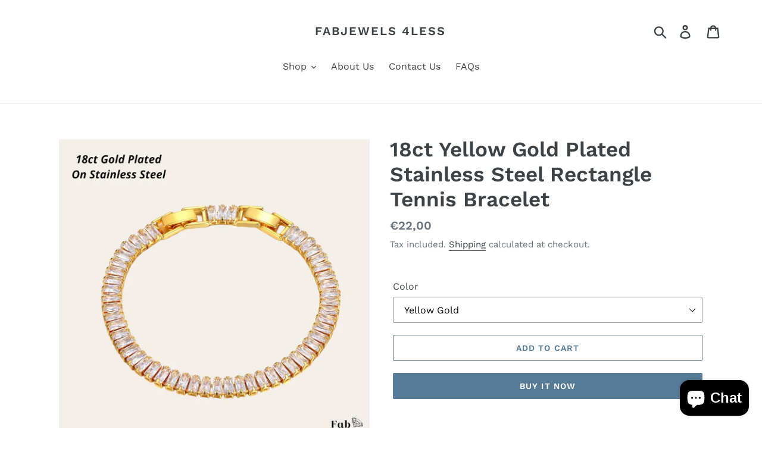

--- FILE ---
content_type: text/html; charset=utf-8
request_url: https://fabjewels4less.com/products/18ct-yellow-gold-plated-stainless-steel-rectangle-tennis-bracelet
body_size: 19708
content:
<!doctype html>
<html class="no-js" lang="en">
<head>
  <meta charset="utf-8">
  <meta http-equiv="X-UA-Compatible" content="IE=edge,chrome=1">
  <meta name="viewport" content="width=device-width,initial-scale=1">
  <meta name="theme-color" content="#557b97">
  <link rel="canonical" href="https://fabjewels4less.com/products/18ct-yellow-gold-plated-stainless-steel-rectangle-tennis-bracelet"><title>18ct Yellow Gold Plated Stainless Steel Rectangle Tennis Bracelet
&ndash; FabJewels 4less</title><meta name="description" content="High Quality Stainless Steel Tennis Bracelet nicely detailed  with Rectangle AAAAA Cubic Zirconia . Available in Yellow Gold Plated and Silver.  High polished Fine workmanship never fade Scratchproof and Anti- allergy It is one of a kind beautiful Bracelet Length : 16 + 2.5 cm Width : 6 mm It comes in a gift box. Free "><!-- /snippets/social-meta-tags.liquid -->




<meta property="og:site_name" content="FabJewels 4less">
<meta property="og:url" content="https://fabjewels4less.com/products/18ct-yellow-gold-plated-stainless-steel-rectangle-tennis-bracelet">
<meta property="og:title" content="18ct Yellow Gold Plated Stainless Steel Rectangle Tennis Bracelet">
<meta property="og:type" content="product">
<meta property="og:description" content="High Quality Stainless Steel Tennis Bracelet nicely detailed  with Rectangle AAAAA Cubic Zirconia . Available in Yellow Gold Plated and Silver.  High polished Fine workmanship never fade Scratchproof and Anti- allergy It is one of a kind beautiful Bracelet Length : 16 + 2.5 cm Width : 6 mm It comes in a gift box. Free ">

  <meta property="og:price:amount" content="22,00">
  <meta property="og:price:currency" content="EUR">

<meta property="og:image" content="http://fabjewels4less.com/cdn/shop/products/image_917518b7-cff5-47f5-a5d4-947f135f8755_1200x1200.jpg?v=1670795454"><meta property="og:image" content="http://fabjewels4less.com/cdn/shop/products/image_c47eac18-e2d2-4cd6-96c1-4348b1368675_1200x1200.jpg?v=1670795454"><meta property="og:image" content="http://fabjewels4less.com/cdn/shop/products/image_5bc72ad2-b885-4338-88d1-ba3b1c0fd6ef_1200x1200.jpg?v=1670795406">
<meta property="og:image:secure_url" content="https://fabjewels4less.com/cdn/shop/products/image_917518b7-cff5-47f5-a5d4-947f135f8755_1200x1200.jpg?v=1670795454"><meta property="og:image:secure_url" content="https://fabjewels4less.com/cdn/shop/products/image_c47eac18-e2d2-4cd6-96c1-4348b1368675_1200x1200.jpg?v=1670795454"><meta property="og:image:secure_url" content="https://fabjewels4less.com/cdn/shop/products/image_5bc72ad2-b885-4338-88d1-ba3b1c0fd6ef_1200x1200.jpg?v=1670795406">


<meta name="twitter:card" content="summary_large_image">
<meta name="twitter:title" content="18ct Yellow Gold Plated Stainless Steel Rectangle Tennis Bracelet">
<meta name="twitter:description" content="High Quality Stainless Steel Tennis Bracelet nicely detailed  with Rectangle AAAAA Cubic Zirconia . Available in Yellow Gold Plated and Silver.  High polished Fine workmanship never fade Scratchproof and Anti- allergy It is one of a kind beautiful Bracelet Length : 16 + 2.5 cm Width : 6 mm It comes in a gift box. Free ">


  <link href="//fabjewels4less.com/cdn/shop/t/1/assets/theme.scss.css?v=172874747647678054571764785005" rel="stylesheet" type="text/css" media="all" />

  <script>
    var theme = {
      strings: {
        addToCart: "Add to cart",
        soldOut: "Sold out",
        unavailable: "Unavailable",
        regularPrice: "Regular price",
        sale: "Sale",
        showMore: "Show More",
        showLess: "Show Less",
        addressError: "Error looking up that address",
        addressNoResults: "No results for that address",
        addressQueryLimit: "You have exceeded the Google API usage limit. Consider upgrading to a \u003ca href=\"https:\/\/developers.google.com\/maps\/premium\/usage-limits\"\u003ePremium Plan\u003c\/a\u003e.",
        authError: "There was a problem authenticating your Google Maps account.",
        newWindow: "Opens in a new window.",
        external: "Opens external website.",
        newWindowExternal: "Opens external website in a new window."
      },
      moneyFormat: "€{{amount_with_comma_separator}}"
    }

    document.documentElement.className = document.documentElement.className.replace('no-js', 'js');
  </script><script src="//fabjewels4less.com/cdn/shop/t/1/assets/lazysizes.js?v=68441465964607740661549925903" async="async"></script>
  <script src="//fabjewels4less.com/cdn/shop/t/1/assets/vendor.js?v=12001839194546984181553136771" defer="defer"></script>
  <script src="//fabjewels4less.com/cdn/shop/t/1/assets/theme.js?v=34079308146853762781639408154" defer="defer"></script>

  <script>window.performance && window.performance.mark && window.performance.mark('shopify.content_for_header.start');</script><meta name="google-site-verification" content="Y8W6w3TED9JygQ191O9aB9-AiKnqkhr-OzeInNVniBM">
<meta name="facebook-domain-verification" content="qqymalsnqnyamufjdbuzrmuq8mrwah">
<meta id="shopify-digital-wallet" name="shopify-digital-wallet" content="/4618944586/digital_wallets/dialog">
<meta name="shopify-checkout-api-token" content="20fae5a7366334acec1101f4a691d69e">
<meta id="in-context-paypal-metadata" data-shop-id="4618944586" data-venmo-supported="false" data-environment="production" data-locale="en_US" data-paypal-v4="true" data-currency="EUR">
<link rel="alternate" type="application/json+oembed" href="https://fabjewels4less.com/products/18ct-yellow-gold-plated-stainless-steel-rectangle-tennis-bracelet.oembed">
<script async="async" src="/checkouts/internal/preloads.js?locale=en-MT"></script>
<script id="shopify-features" type="application/json">{"accessToken":"20fae5a7366334acec1101f4a691d69e","betas":["rich-media-storefront-analytics"],"domain":"fabjewels4less.com","predictiveSearch":true,"shopId":4618944586,"locale":"en"}</script>
<script>var Shopify = Shopify || {};
Shopify.shop = "fabjewels-4less.myshopify.com";
Shopify.locale = "en";
Shopify.currency = {"active":"EUR","rate":"1.0"};
Shopify.country = "MT";
Shopify.theme = {"name":"Debut","id":37942853706,"schema_name":"Debut","schema_version":"11.2.0","theme_store_id":796,"role":"main"};
Shopify.theme.handle = "null";
Shopify.theme.style = {"id":null,"handle":null};
Shopify.cdnHost = "fabjewels4less.com/cdn";
Shopify.routes = Shopify.routes || {};
Shopify.routes.root = "/";</script>
<script type="module">!function(o){(o.Shopify=o.Shopify||{}).modules=!0}(window);</script>
<script>!function(o){function n(){var o=[];function n(){o.push(Array.prototype.slice.apply(arguments))}return n.q=o,n}var t=o.Shopify=o.Shopify||{};t.loadFeatures=n(),t.autoloadFeatures=n()}(window);</script>
<script id="shop-js-analytics" type="application/json">{"pageType":"product"}</script>
<script defer="defer" async type="module" src="//fabjewels4less.com/cdn/shopifycloud/shop-js/modules/v2/client.init-shop-cart-sync_BdyHc3Nr.en.esm.js"></script>
<script defer="defer" async type="module" src="//fabjewels4less.com/cdn/shopifycloud/shop-js/modules/v2/chunk.common_Daul8nwZ.esm.js"></script>
<script type="module">
  await import("//fabjewels4less.com/cdn/shopifycloud/shop-js/modules/v2/client.init-shop-cart-sync_BdyHc3Nr.en.esm.js");
await import("//fabjewels4less.com/cdn/shopifycloud/shop-js/modules/v2/chunk.common_Daul8nwZ.esm.js");

  window.Shopify.SignInWithShop?.initShopCartSync?.({"fedCMEnabled":true,"windoidEnabled":true});

</script>
<script id="__st">var __st={"a":4618944586,"offset":3600,"reqid":"bfaba209-556d-414e-9605-032242e61dbc-1768997799","pageurl":"fabjewels4less.com\/products\/18ct-yellow-gold-plated-stainless-steel-rectangle-tennis-bracelet","u":"f55eeb0be434","p":"product","rtyp":"product","rid":7881997156526};</script>
<script>window.ShopifyPaypalV4VisibilityTracking = true;</script>
<script id="captcha-bootstrap">!function(){'use strict';const t='contact',e='account',n='new_comment',o=[[t,t],['blogs',n],['comments',n],[t,'customer']],c=[[e,'customer_login'],[e,'guest_login'],[e,'recover_customer_password'],[e,'create_customer']],r=t=>t.map((([t,e])=>`form[action*='/${t}']:not([data-nocaptcha='true']) input[name='form_type'][value='${e}']`)).join(','),a=t=>()=>t?[...document.querySelectorAll(t)].map((t=>t.form)):[];function s(){const t=[...o],e=r(t);return a(e)}const i='password',u='form_key',d=['recaptcha-v3-token','g-recaptcha-response','h-captcha-response',i],f=()=>{try{return window.sessionStorage}catch{return}},m='__shopify_v',_=t=>t.elements[u];function p(t,e,n=!1){try{const o=window.sessionStorage,c=JSON.parse(o.getItem(e)),{data:r}=function(t){const{data:e,action:n}=t;return t[m]||n?{data:e,action:n}:{data:t,action:n}}(c);for(const[e,n]of Object.entries(r))t.elements[e]&&(t.elements[e].value=n);n&&o.removeItem(e)}catch(o){console.error('form repopulation failed',{error:o})}}const l='form_type',E='cptcha';function T(t){t.dataset[E]=!0}const w=window,h=w.document,L='Shopify',v='ce_forms',y='captcha';let A=!1;((t,e)=>{const n=(g='f06e6c50-85a8-45c8-87d0-21a2b65856fe',I='https://cdn.shopify.com/shopifycloud/storefront-forms-hcaptcha/ce_storefront_forms_captcha_hcaptcha.v1.5.2.iife.js',D={infoText:'Protected by hCaptcha',privacyText:'Privacy',termsText:'Terms'},(t,e,n)=>{const o=w[L][v],c=o.bindForm;if(c)return c(t,g,e,D).then(n);var r;o.q.push([[t,g,e,D],n]),r=I,A||(h.body.append(Object.assign(h.createElement('script'),{id:'captcha-provider',async:!0,src:r})),A=!0)});var g,I,D;w[L]=w[L]||{},w[L][v]=w[L][v]||{},w[L][v].q=[],w[L][y]=w[L][y]||{},w[L][y].protect=function(t,e){n(t,void 0,e),T(t)},Object.freeze(w[L][y]),function(t,e,n,w,h,L){const[v,y,A,g]=function(t,e,n){const i=e?o:[],u=t?c:[],d=[...i,...u],f=r(d),m=r(i),_=r(d.filter((([t,e])=>n.includes(e))));return[a(f),a(m),a(_),s()]}(w,h,L),I=t=>{const e=t.target;return e instanceof HTMLFormElement?e:e&&e.form},D=t=>v().includes(t);t.addEventListener('submit',(t=>{const e=I(t);if(!e)return;const n=D(e)&&!e.dataset.hcaptchaBound&&!e.dataset.recaptchaBound,o=_(e),c=g().includes(e)&&(!o||!o.value);(n||c)&&t.preventDefault(),c&&!n&&(function(t){try{if(!f())return;!function(t){const e=f();if(!e)return;const n=_(t);if(!n)return;const o=n.value;o&&e.removeItem(o)}(t);const e=Array.from(Array(32),(()=>Math.random().toString(36)[2])).join('');!function(t,e){_(t)||t.append(Object.assign(document.createElement('input'),{type:'hidden',name:u})),t.elements[u].value=e}(t,e),function(t,e){const n=f();if(!n)return;const o=[...t.querySelectorAll(`input[type='${i}']`)].map((({name:t})=>t)),c=[...d,...o],r={};for(const[a,s]of new FormData(t).entries())c.includes(a)||(r[a]=s);n.setItem(e,JSON.stringify({[m]:1,action:t.action,data:r}))}(t,e)}catch(e){console.error('failed to persist form',e)}}(e),e.submit())}));const S=(t,e)=>{t&&!t.dataset[E]&&(n(t,e.some((e=>e===t))),T(t))};for(const o of['focusin','change'])t.addEventListener(o,(t=>{const e=I(t);D(e)&&S(e,y())}));const B=e.get('form_key'),M=e.get(l),P=B&&M;t.addEventListener('DOMContentLoaded',(()=>{const t=y();if(P)for(const e of t)e.elements[l].value===M&&p(e,B);[...new Set([...A(),...v().filter((t=>'true'===t.dataset.shopifyCaptcha))])].forEach((e=>S(e,t)))}))}(h,new URLSearchParams(w.location.search),n,t,e,['guest_login'])})(!0,!0)}();</script>
<script integrity="sha256-4kQ18oKyAcykRKYeNunJcIwy7WH5gtpwJnB7kiuLZ1E=" data-source-attribution="shopify.loadfeatures" defer="defer" src="//fabjewels4less.com/cdn/shopifycloud/storefront/assets/storefront/load_feature-a0a9edcb.js" crossorigin="anonymous"></script>
<script data-source-attribution="shopify.dynamic_checkout.dynamic.init">var Shopify=Shopify||{};Shopify.PaymentButton=Shopify.PaymentButton||{isStorefrontPortableWallets:!0,init:function(){window.Shopify.PaymentButton.init=function(){};var t=document.createElement("script");t.src="https://fabjewels4less.com/cdn/shopifycloud/portable-wallets/latest/portable-wallets.en.js",t.type="module",document.head.appendChild(t)}};
</script>
<script data-source-attribution="shopify.dynamic_checkout.buyer_consent">
  function portableWalletsHideBuyerConsent(e){var t=document.getElementById("shopify-buyer-consent"),n=document.getElementById("shopify-subscription-policy-button");t&&n&&(t.classList.add("hidden"),t.setAttribute("aria-hidden","true"),n.removeEventListener("click",e))}function portableWalletsShowBuyerConsent(e){var t=document.getElementById("shopify-buyer-consent"),n=document.getElementById("shopify-subscription-policy-button");t&&n&&(t.classList.remove("hidden"),t.removeAttribute("aria-hidden"),n.addEventListener("click",e))}window.Shopify?.PaymentButton&&(window.Shopify.PaymentButton.hideBuyerConsent=portableWalletsHideBuyerConsent,window.Shopify.PaymentButton.showBuyerConsent=portableWalletsShowBuyerConsent);
</script>
<script>
  function portableWalletsCleanup(e){e&&e.src&&console.error("Failed to load portable wallets script "+e.src);var t=document.querySelectorAll("shopify-accelerated-checkout .shopify-payment-button__skeleton, shopify-accelerated-checkout-cart .wallet-cart-button__skeleton"),e=document.getElementById("shopify-buyer-consent");for(let e=0;e<t.length;e++)t[e].remove();e&&e.remove()}function portableWalletsNotLoadedAsModule(e){e instanceof ErrorEvent&&"string"==typeof e.message&&e.message.includes("import.meta")&&"string"==typeof e.filename&&e.filename.includes("portable-wallets")&&(window.removeEventListener("error",portableWalletsNotLoadedAsModule),window.Shopify.PaymentButton.failedToLoad=e,"loading"===document.readyState?document.addEventListener("DOMContentLoaded",window.Shopify.PaymentButton.init):window.Shopify.PaymentButton.init())}window.addEventListener("error",portableWalletsNotLoadedAsModule);
</script>

<script type="module" src="https://fabjewels4less.com/cdn/shopifycloud/portable-wallets/latest/portable-wallets.en.js" onError="portableWalletsCleanup(this)" crossorigin="anonymous"></script>
<script nomodule>
  document.addEventListener("DOMContentLoaded", portableWalletsCleanup);
</script>

<link id="shopify-accelerated-checkout-styles" rel="stylesheet" media="screen" href="https://fabjewels4less.com/cdn/shopifycloud/portable-wallets/latest/accelerated-checkout-backwards-compat.css" crossorigin="anonymous">
<style id="shopify-accelerated-checkout-cart">
        #shopify-buyer-consent {
  margin-top: 1em;
  display: inline-block;
  width: 100%;
}

#shopify-buyer-consent.hidden {
  display: none;
}

#shopify-subscription-policy-button {
  background: none;
  border: none;
  padding: 0;
  text-decoration: underline;
  font-size: inherit;
  cursor: pointer;
}

#shopify-subscription-policy-button::before {
  box-shadow: none;
}

      </style>

<script>window.performance && window.performance.mark && window.performance.mark('shopify.content_for_header.end');</script>
<script src="https://cdn.shopify.com/extensions/e8878072-2f6b-4e89-8082-94b04320908d/inbox-1254/assets/inbox-chat-loader.js" type="text/javascript" defer="defer"></script>
<link href="https://monorail-edge.shopifysvc.com" rel="dns-prefetch">
<script>(function(){if ("sendBeacon" in navigator && "performance" in window) {try {var session_token_from_headers = performance.getEntriesByType('navigation')[0].serverTiming.find(x => x.name == '_s').description;} catch {var session_token_from_headers = undefined;}var session_cookie_matches = document.cookie.match(/_shopify_s=([^;]*)/);var session_token_from_cookie = session_cookie_matches && session_cookie_matches.length === 2 ? session_cookie_matches[1] : "";var session_token = session_token_from_headers || session_token_from_cookie || "";function handle_abandonment_event(e) {var entries = performance.getEntries().filter(function(entry) {return /monorail-edge.shopifysvc.com/.test(entry.name);});if (!window.abandonment_tracked && entries.length === 0) {window.abandonment_tracked = true;var currentMs = Date.now();var navigation_start = performance.timing.navigationStart;var payload = {shop_id: 4618944586,url: window.location.href,navigation_start,duration: currentMs - navigation_start,session_token,page_type: "product"};window.navigator.sendBeacon("https://monorail-edge.shopifysvc.com/v1/produce", JSON.stringify({schema_id: "online_store_buyer_site_abandonment/1.1",payload: payload,metadata: {event_created_at_ms: currentMs,event_sent_at_ms: currentMs}}));}}window.addEventListener('pagehide', handle_abandonment_event);}}());</script>
<script id="web-pixels-manager-setup">(function e(e,d,r,n,o){if(void 0===o&&(o={}),!Boolean(null===(a=null===(i=window.Shopify)||void 0===i?void 0:i.analytics)||void 0===a?void 0:a.replayQueue)){var i,a;window.Shopify=window.Shopify||{};var t=window.Shopify;t.analytics=t.analytics||{};var s=t.analytics;s.replayQueue=[],s.publish=function(e,d,r){return s.replayQueue.push([e,d,r]),!0};try{self.performance.mark("wpm:start")}catch(e){}var l=function(){var e={modern:/Edge?\/(1{2}[4-9]|1[2-9]\d|[2-9]\d{2}|\d{4,})\.\d+(\.\d+|)|Firefox\/(1{2}[4-9]|1[2-9]\d|[2-9]\d{2}|\d{4,})\.\d+(\.\d+|)|Chrom(ium|e)\/(9{2}|\d{3,})\.\d+(\.\d+|)|(Maci|X1{2}).+ Version\/(15\.\d+|(1[6-9]|[2-9]\d|\d{3,})\.\d+)([,.]\d+|)( \(\w+\)|)( Mobile\/\w+|) Safari\/|Chrome.+OPR\/(9{2}|\d{3,})\.\d+\.\d+|(CPU[ +]OS|iPhone[ +]OS|CPU[ +]iPhone|CPU IPhone OS|CPU iPad OS)[ +]+(15[._]\d+|(1[6-9]|[2-9]\d|\d{3,})[._]\d+)([._]\d+|)|Android:?[ /-](13[3-9]|1[4-9]\d|[2-9]\d{2}|\d{4,})(\.\d+|)(\.\d+|)|Android.+Firefox\/(13[5-9]|1[4-9]\d|[2-9]\d{2}|\d{4,})\.\d+(\.\d+|)|Android.+Chrom(ium|e)\/(13[3-9]|1[4-9]\d|[2-9]\d{2}|\d{4,})\.\d+(\.\d+|)|SamsungBrowser\/([2-9]\d|\d{3,})\.\d+/,legacy:/Edge?\/(1[6-9]|[2-9]\d|\d{3,})\.\d+(\.\d+|)|Firefox\/(5[4-9]|[6-9]\d|\d{3,})\.\d+(\.\d+|)|Chrom(ium|e)\/(5[1-9]|[6-9]\d|\d{3,})\.\d+(\.\d+|)([\d.]+$|.*Safari\/(?![\d.]+ Edge\/[\d.]+$))|(Maci|X1{2}).+ Version\/(10\.\d+|(1[1-9]|[2-9]\d|\d{3,})\.\d+)([,.]\d+|)( \(\w+\)|)( Mobile\/\w+|) Safari\/|Chrome.+OPR\/(3[89]|[4-9]\d|\d{3,})\.\d+\.\d+|(CPU[ +]OS|iPhone[ +]OS|CPU[ +]iPhone|CPU IPhone OS|CPU iPad OS)[ +]+(10[._]\d+|(1[1-9]|[2-9]\d|\d{3,})[._]\d+)([._]\d+|)|Android:?[ /-](13[3-9]|1[4-9]\d|[2-9]\d{2}|\d{4,})(\.\d+|)(\.\d+|)|Mobile Safari.+OPR\/([89]\d|\d{3,})\.\d+\.\d+|Android.+Firefox\/(13[5-9]|1[4-9]\d|[2-9]\d{2}|\d{4,})\.\d+(\.\d+|)|Android.+Chrom(ium|e)\/(13[3-9]|1[4-9]\d|[2-9]\d{2}|\d{4,})\.\d+(\.\d+|)|Android.+(UC? ?Browser|UCWEB|U3)[ /]?(15\.([5-9]|\d{2,})|(1[6-9]|[2-9]\d|\d{3,})\.\d+)\.\d+|SamsungBrowser\/(5\.\d+|([6-9]|\d{2,})\.\d+)|Android.+MQ{2}Browser\/(14(\.(9|\d{2,})|)|(1[5-9]|[2-9]\d|\d{3,})(\.\d+|))(\.\d+|)|K[Aa][Ii]OS\/(3\.\d+|([4-9]|\d{2,})\.\d+)(\.\d+|)/},d=e.modern,r=e.legacy,n=navigator.userAgent;return n.match(d)?"modern":n.match(r)?"legacy":"unknown"}(),u="modern"===l?"modern":"legacy",c=(null!=n?n:{modern:"",legacy:""})[u],f=function(e){return[e.baseUrl,"/wpm","/b",e.hashVersion,"modern"===e.buildTarget?"m":"l",".js"].join("")}({baseUrl:d,hashVersion:r,buildTarget:u}),m=function(e){var d=e.version,r=e.bundleTarget,n=e.surface,o=e.pageUrl,i=e.monorailEndpoint;return{emit:function(e){var a=e.status,t=e.errorMsg,s=(new Date).getTime(),l=JSON.stringify({metadata:{event_sent_at_ms:s},events:[{schema_id:"web_pixels_manager_load/3.1",payload:{version:d,bundle_target:r,page_url:o,status:a,surface:n,error_msg:t},metadata:{event_created_at_ms:s}}]});if(!i)return console&&console.warn&&console.warn("[Web Pixels Manager] No Monorail endpoint provided, skipping logging."),!1;try{return self.navigator.sendBeacon.bind(self.navigator)(i,l)}catch(e){}var u=new XMLHttpRequest;try{return u.open("POST",i,!0),u.setRequestHeader("Content-Type","text/plain"),u.send(l),!0}catch(e){return console&&console.warn&&console.warn("[Web Pixels Manager] Got an unhandled error while logging to Monorail."),!1}}}}({version:r,bundleTarget:l,surface:e.surface,pageUrl:self.location.href,monorailEndpoint:e.monorailEndpoint});try{o.browserTarget=l,function(e){var d=e.src,r=e.async,n=void 0===r||r,o=e.onload,i=e.onerror,a=e.sri,t=e.scriptDataAttributes,s=void 0===t?{}:t,l=document.createElement("script"),u=document.querySelector("head"),c=document.querySelector("body");if(l.async=n,l.src=d,a&&(l.integrity=a,l.crossOrigin="anonymous"),s)for(var f in s)if(Object.prototype.hasOwnProperty.call(s,f))try{l.dataset[f]=s[f]}catch(e){}if(o&&l.addEventListener("load",o),i&&l.addEventListener("error",i),u)u.appendChild(l);else{if(!c)throw new Error("Did not find a head or body element to append the script");c.appendChild(l)}}({src:f,async:!0,onload:function(){if(!function(){var e,d;return Boolean(null===(d=null===(e=window.Shopify)||void 0===e?void 0:e.analytics)||void 0===d?void 0:d.initialized)}()){var d=window.webPixelsManager.init(e)||void 0;if(d){var r=window.Shopify.analytics;r.replayQueue.forEach((function(e){var r=e[0],n=e[1],o=e[2];d.publishCustomEvent(r,n,o)})),r.replayQueue=[],r.publish=d.publishCustomEvent,r.visitor=d.visitor,r.initialized=!0}}},onerror:function(){return m.emit({status:"failed",errorMsg:"".concat(f," has failed to load")})},sri:function(e){var d=/^sha384-[A-Za-z0-9+/=]+$/;return"string"==typeof e&&d.test(e)}(c)?c:"",scriptDataAttributes:o}),m.emit({status:"loading"})}catch(e){m.emit({status:"failed",errorMsg:(null==e?void 0:e.message)||"Unknown error"})}}})({shopId: 4618944586,storefrontBaseUrl: "https://fabjewels4less.com",extensionsBaseUrl: "https://extensions.shopifycdn.com/cdn/shopifycloud/web-pixels-manager",monorailEndpoint: "https://monorail-edge.shopifysvc.com/unstable/produce_batch",surface: "storefront-renderer",enabledBetaFlags: ["2dca8a86"],webPixelsConfigList: [{"id":"1143079256","configuration":"{\"config\":\"{\\\"pixel_id\\\":\\\"GT-P8RTXZ8\\\",\\\"target_country\\\":\\\"ES\\\",\\\"gtag_events\\\":[{\\\"type\\\":\\\"purchase\\\",\\\"action_label\\\":\\\"MC-25PVVX8LES\\\"},{\\\"type\\\":\\\"page_view\\\",\\\"action_label\\\":\\\"MC-25PVVX8LES\\\"},{\\\"type\\\":\\\"view_item\\\",\\\"action_label\\\":\\\"MC-25PVVX8LES\\\"}],\\\"enable_monitoring_mode\\\":false}\"}","eventPayloadVersion":"v1","runtimeContext":"OPEN","scriptVersion":"b2a88bafab3e21179ed38636efcd8a93","type":"APP","apiClientId":1780363,"privacyPurposes":[],"dataSharingAdjustments":{"protectedCustomerApprovalScopes":["read_customer_address","read_customer_email","read_customer_name","read_customer_personal_data","read_customer_phone"]}},{"id":"shopify-app-pixel","configuration":"{}","eventPayloadVersion":"v1","runtimeContext":"STRICT","scriptVersion":"0450","apiClientId":"shopify-pixel","type":"APP","privacyPurposes":["ANALYTICS","MARKETING"]},{"id":"shopify-custom-pixel","eventPayloadVersion":"v1","runtimeContext":"LAX","scriptVersion":"0450","apiClientId":"shopify-pixel","type":"CUSTOM","privacyPurposes":["ANALYTICS","MARKETING"]}],isMerchantRequest: false,initData: {"shop":{"name":"FabJewels 4less","paymentSettings":{"currencyCode":"EUR"},"myshopifyDomain":"fabjewels-4less.myshopify.com","countryCode":"MT","storefrontUrl":"https:\/\/fabjewels4less.com"},"customer":null,"cart":null,"checkout":null,"productVariants":[{"price":{"amount":22.0,"currencyCode":"EUR"},"product":{"title":"18ct Yellow Gold Plated Stainless Steel Rectangle Tennis Bracelet","vendor":"FabJewels 4less","id":"7881997156526","untranslatedTitle":"18ct Yellow Gold Plated Stainless Steel Rectangle Tennis Bracelet","url":"\/products\/18ct-yellow-gold-plated-stainless-steel-rectangle-tennis-bracelet","type":"Bracelet"},"id":"43647991513262","image":{"src":"\/\/fabjewels4less.com\/cdn\/shop\/products\/image_ee29ae08-5311-49fc-afbc-db934df55e1b.jpg?v=1670795408"},"sku":null,"title":"Yellow Gold","untranslatedTitle":"Yellow Gold"},{"price":{"amount":22.0,"currencyCode":"EUR"},"product":{"title":"18ct Yellow Gold Plated Stainless Steel Rectangle Tennis Bracelet","vendor":"FabJewels 4less","id":"7881997156526","untranslatedTitle":"18ct Yellow Gold Plated Stainless Steel Rectangle Tennis Bracelet","url":"\/products\/18ct-yellow-gold-plated-stainless-steel-rectangle-tennis-bracelet","type":"Bracelet"},"id":"43647991546030","image":{"src":"\/\/fabjewels4less.com\/cdn\/shop\/products\/image_5a2368e2-3930-4965-a3cf-4a32fbea932f.jpg?v=1670795407"},"sku":null,"title":"Silver","untranslatedTitle":"Silver"}],"purchasingCompany":null},},"https://fabjewels4less.com/cdn","fcfee988w5aeb613cpc8e4bc33m6693e112",{"modern":"","legacy":""},{"shopId":"4618944586","storefrontBaseUrl":"https:\/\/fabjewels4less.com","extensionBaseUrl":"https:\/\/extensions.shopifycdn.com\/cdn\/shopifycloud\/web-pixels-manager","surface":"storefront-renderer","enabledBetaFlags":"[\"2dca8a86\"]","isMerchantRequest":"false","hashVersion":"fcfee988w5aeb613cpc8e4bc33m6693e112","publish":"custom","events":"[[\"page_viewed\",{}],[\"product_viewed\",{\"productVariant\":{\"price\":{\"amount\":22.0,\"currencyCode\":\"EUR\"},\"product\":{\"title\":\"18ct Yellow Gold Plated Stainless Steel Rectangle Tennis Bracelet\",\"vendor\":\"FabJewels 4less\",\"id\":\"7881997156526\",\"untranslatedTitle\":\"18ct Yellow Gold Plated Stainless Steel Rectangle Tennis Bracelet\",\"url\":\"\/products\/18ct-yellow-gold-plated-stainless-steel-rectangle-tennis-bracelet\",\"type\":\"Bracelet\"},\"id\":\"43647991513262\",\"image\":{\"src\":\"\/\/fabjewels4less.com\/cdn\/shop\/products\/image_ee29ae08-5311-49fc-afbc-db934df55e1b.jpg?v=1670795408\"},\"sku\":null,\"title\":\"Yellow Gold\",\"untranslatedTitle\":\"Yellow Gold\"}}]]"});</script><script>
  window.ShopifyAnalytics = window.ShopifyAnalytics || {};
  window.ShopifyAnalytics.meta = window.ShopifyAnalytics.meta || {};
  window.ShopifyAnalytics.meta.currency = 'EUR';
  var meta = {"product":{"id":7881997156526,"gid":"gid:\/\/shopify\/Product\/7881997156526","vendor":"FabJewels 4less","type":"Bracelet","handle":"18ct-yellow-gold-plated-stainless-steel-rectangle-tennis-bracelet","variants":[{"id":43647991513262,"price":2200,"name":"18ct Yellow Gold Plated Stainless Steel Rectangle Tennis Bracelet - Yellow Gold","public_title":"Yellow Gold","sku":null},{"id":43647991546030,"price":2200,"name":"18ct Yellow Gold Plated Stainless Steel Rectangle Tennis Bracelet - Silver","public_title":"Silver","sku":null}],"remote":false},"page":{"pageType":"product","resourceType":"product","resourceId":7881997156526,"requestId":"bfaba209-556d-414e-9605-032242e61dbc-1768997799"}};
  for (var attr in meta) {
    window.ShopifyAnalytics.meta[attr] = meta[attr];
  }
</script>
<script class="analytics">
  (function () {
    var customDocumentWrite = function(content) {
      var jquery = null;

      if (window.jQuery) {
        jquery = window.jQuery;
      } else if (window.Checkout && window.Checkout.$) {
        jquery = window.Checkout.$;
      }

      if (jquery) {
        jquery('body').append(content);
      }
    };

    var hasLoggedConversion = function(token) {
      if (token) {
        return document.cookie.indexOf('loggedConversion=' + token) !== -1;
      }
      return false;
    }

    var setCookieIfConversion = function(token) {
      if (token) {
        var twoMonthsFromNow = new Date(Date.now());
        twoMonthsFromNow.setMonth(twoMonthsFromNow.getMonth() + 2);

        document.cookie = 'loggedConversion=' + token + '; expires=' + twoMonthsFromNow;
      }
    }

    var trekkie = window.ShopifyAnalytics.lib = window.trekkie = window.trekkie || [];
    if (trekkie.integrations) {
      return;
    }
    trekkie.methods = [
      'identify',
      'page',
      'ready',
      'track',
      'trackForm',
      'trackLink'
    ];
    trekkie.factory = function(method) {
      return function() {
        var args = Array.prototype.slice.call(arguments);
        args.unshift(method);
        trekkie.push(args);
        return trekkie;
      };
    };
    for (var i = 0; i < trekkie.methods.length; i++) {
      var key = trekkie.methods[i];
      trekkie[key] = trekkie.factory(key);
    }
    trekkie.load = function(config) {
      trekkie.config = config || {};
      trekkie.config.initialDocumentCookie = document.cookie;
      var first = document.getElementsByTagName('script')[0];
      var script = document.createElement('script');
      script.type = 'text/javascript';
      script.onerror = function(e) {
        var scriptFallback = document.createElement('script');
        scriptFallback.type = 'text/javascript';
        scriptFallback.onerror = function(error) {
                var Monorail = {
      produce: function produce(monorailDomain, schemaId, payload) {
        var currentMs = new Date().getTime();
        var event = {
          schema_id: schemaId,
          payload: payload,
          metadata: {
            event_created_at_ms: currentMs,
            event_sent_at_ms: currentMs
          }
        };
        return Monorail.sendRequest("https://" + monorailDomain + "/v1/produce", JSON.stringify(event));
      },
      sendRequest: function sendRequest(endpointUrl, payload) {
        // Try the sendBeacon API
        if (window && window.navigator && typeof window.navigator.sendBeacon === 'function' && typeof window.Blob === 'function' && !Monorail.isIos12()) {
          var blobData = new window.Blob([payload], {
            type: 'text/plain'
          });

          if (window.navigator.sendBeacon(endpointUrl, blobData)) {
            return true;
          } // sendBeacon was not successful

        } // XHR beacon

        var xhr = new XMLHttpRequest();

        try {
          xhr.open('POST', endpointUrl);
          xhr.setRequestHeader('Content-Type', 'text/plain');
          xhr.send(payload);
        } catch (e) {
          console.log(e);
        }

        return false;
      },
      isIos12: function isIos12() {
        return window.navigator.userAgent.lastIndexOf('iPhone; CPU iPhone OS 12_') !== -1 || window.navigator.userAgent.lastIndexOf('iPad; CPU OS 12_') !== -1;
      }
    };
    Monorail.produce('monorail-edge.shopifysvc.com',
      'trekkie_storefront_load_errors/1.1',
      {shop_id: 4618944586,
      theme_id: 37942853706,
      app_name: "storefront",
      context_url: window.location.href,
      source_url: "//fabjewels4less.com/cdn/s/trekkie.storefront.cd680fe47e6c39ca5d5df5f0a32d569bc48c0f27.min.js"});

        };
        scriptFallback.async = true;
        scriptFallback.src = '//fabjewels4less.com/cdn/s/trekkie.storefront.cd680fe47e6c39ca5d5df5f0a32d569bc48c0f27.min.js';
        first.parentNode.insertBefore(scriptFallback, first);
      };
      script.async = true;
      script.src = '//fabjewels4less.com/cdn/s/trekkie.storefront.cd680fe47e6c39ca5d5df5f0a32d569bc48c0f27.min.js';
      first.parentNode.insertBefore(script, first);
    };
    trekkie.load(
      {"Trekkie":{"appName":"storefront","development":false,"defaultAttributes":{"shopId":4618944586,"isMerchantRequest":null,"themeId":37942853706,"themeCityHash":"7789428563732862682","contentLanguage":"en","currency":"EUR","eventMetadataId":"ab2a07d6-9942-497f-8ae1-7f529b0d9449"},"isServerSideCookieWritingEnabled":true,"monorailRegion":"shop_domain","enabledBetaFlags":["65f19447"]},"Session Attribution":{},"S2S":{"facebookCapiEnabled":false,"source":"trekkie-storefront-renderer","apiClientId":580111}}
    );

    var loaded = false;
    trekkie.ready(function() {
      if (loaded) return;
      loaded = true;

      window.ShopifyAnalytics.lib = window.trekkie;

      var originalDocumentWrite = document.write;
      document.write = customDocumentWrite;
      try { window.ShopifyAnalytics.merchantGoogleAnalytics.call(this); } catch(error) {};
      document.write = originalDocumentWrite;

      window.ShopifyAnalytics.lib.page(null,{"pageType":"product","resourceType":"product","resourceId":7881997156526,"requestId":"bfaba209-556d-414e-9605-032242e61dbc-1768997799","shopifyEmitted":true});

      var match = window.location.pathname.match(/checkouts\/(.+)\/(thank_you|post_purchase)/)
      var token = match? match[1]: undefined;
      if (!hasLoggedConversion(token)) {
        setCookieIfConversion(token);
        window.ShopifyAnalytics.lib.track("Viewed Product",{"currency":"EUR","variantId":43647991513262,"productId":7881997156526,"productGid":"gid:\/\/shopify\/Product\/7881997156526","name":"18ct Yellow Gold Plated Stainless Steel Rectangle Tennis Bracelet - Yellow Gold","price":"22.00","sku":null,"brand":"FabJewels 4less","variant":"Yellow Gold","category":"Bracelet","nonInteraction":true,"remote":false},undefined,undefined,{"shopifyEmitted":true});
      window.ShopifyAnalytics.lib.track("monorail:\/\/trekkie_storefront_viewed_product\/1.1",{"currency":"EUR","variantId":43647991513262,"productId":7881997156526,"productGid":"gid:\/\/shopify\/Product\/7881997156526","name":"18ct Yellow Gold Plated Stainless Steel Rectangle Tennis Bracelet - Yellow Gold","price":"22.00","sku":null,"brand":"FabJewels 4less","variant":"Yellow Gold","category":"Bracelet","nonInteraction":true,"remote":false,"referer":"https:\/\/fabjewels4less.com\/products\/18ct-yellow-gold-plated-stainless-steel-rectangle-tennis-bracelet"});
      }
    });


        var eventsListenerScript = document.createElement('script');
        eventsListenerScript.async = true;
        eventsListenerScript.src = "//fabjewels4less.com/cdn/shopifycloud/storefront/assets/shop_events_listener-3da45d37.js";
        document.getElementsByTagName('head')[0].appendChild(eventsListenerScript);

})();</script>
<script
  defer
  src="https://fabjewels4less.com/cdn/shopifycloud/perf-kit/shopify-perf-kit-3.0.4.min.js"
  data-application="storefront-renderer"
  data-shop-id="4618944586"
  data-render-region="gcp-us-east1"
  data-page-type="product"
  data-theme-instance-id="37942853706"
  data-theme-name="Debut"
  data-theme-version="11.2.0"
  data-monorail-region="shop_domain"
  data-resource-timing-sampling-rate="10"
  data-shs="true"
  data-shs-beacon="true"
  data-shs-export-with-fetch="true"
  data-shs-logs-sample-rate="1"
  data-shs-beacon-endpoint="https://fabjewels4less.com/api/collect"
></script>
</head>

<body class="template-product">

  <a class="in-page-link visually-hidden skip-link" href="#MainContent">Skip to content</a>

  <div id="SearchDrawer" class="search-bar drawer drawer--top" role="dialog" aria-modal="true" aria-label="Search">
    <div class="search-bar__table">
      <div class="search-bar__table-cell search-bar__form-wrapper">
        <form class="search search-bar__form" action="/search" method="get" role="search">
          <input class="search__input search-bar__input" type="search" name="q" value="" placeholder="Search" aria-label="Search">
          <button class="search-bar__submit search__submit btn--link" type="submit">
            <svg aria-hidden="true" focusable="false" role="presentation" class="icon icon-search" viewBox="0 0 37 40"><path d="M35.6 36l-9.8-9.8c4.1-5.4 3.6-13.2-1.3-18.1-5.4-5.4-14.2-5.4-19.7 0-5.4 5.4-5.4 14.2 0 19.7 2.6 2.6 6.1 4.1 9.8 4.1 3 0 5.9-1 8.3-2.8l9.8 9.8c.4.4.9.6 1.4.6s1-.2 1.4-.6c.9-.9.9-2.1.1-2.9zm-20.9-8.2c-2.6 0-5.1-1-7-2.9-3.9-3.9-3.9-10.1 0-14C9.6 9 12.2 8 14.7 8s5.1 1 7 2.9c3.9 3.9 3.9 10.1 0 14-1.9 1.9-4.4 2.9-7 2.9z"/></svg>
            <span class="icon__fallback-text">Submit</span>
          </button>
        </form>
      </div>
      <div class="search-bar__table-cell text-right">
        <button type="button" class="btn--link search-bar__close js-drawer-close">
          <svg aria-hidden="true" focusable="false" role="presentation" class="icon icon-close" viewBox="0 0 40 40"><path d="M23.868 20.015L39.117 4.78c1.11-1.108 1.11-2.77 0-3.877-1.109-1.108-2.773-1.108-3.882 0L19.986 16.137 4.737.904C3.628-.204 1.965-.204.856.904c-1.11 1.108-1.11 2.77 0 3.877l15.249 15.234L.855 35.248c-1.108 1.108-1.108 2.77 0 3.877.555.554 1.248.831 1.942.831s1.386-.277 1.94-.83l15.25-15.234 15.248 15.233c.555.554 1.248.831 1.941.831s1.387-.277 1.941-.83c1.11-1.109 1.11-2.77 0-3.878L23.868 20.015z" class="layer"/></svg>
          <span class="icon__fallback-text">Close search</span>
        </button>
      </div>
    </div>
  </div>

  <div id="shopify-section-header" class="shopify-section">
  <style>
    

    
  </style>


<div data-section-id="header" data-section-type="header-section">
  
    
  

  <header class="site-header logo--center" role="banner">
    <div class="grid grid--no-gutters grid--table site-header__mobile-nav">
      

      <div class="grid__item medium-up--one-third medium-up--push-one-third logo-align--center">
        
        
          <div class="h2 site-header__logo">
        
          
            <a class="site-header__logo-link" href="/">FabJewels 4less</a>
          
        
          </div>
        
      </div>

      

      <div class="grid__item medium-up--one-third medium-up--push-one-third text-right site-header__icons site-header__icons--plus">
        <div class="site-header__icons-wrapper">
          <div class="site-header__search site-header__icon">
            <form action="/search" method="get" class="search-header search" role="search">
  <input class="search-header__input search__input"
    type="search"
    name="q"
    placeholder="Search"
    aria-label="Search">
  <button class="search-header__submit search__submit btn--link site-header__icon" type="submit">
    <svg aria-hidden="true" focusable="false" role="presentation" class="icon icon-search" viewBox="0 0 37 40"><path d="M35.6 36l-9.8-9.8c4.1-5.4 3.6-13.2-1.3-18.1-5.4-5.4-14.2-5.4-19.7 0-5.4 5.4-5.4 14.2 0 19.7 2.6 2.6 6.1 4.1 9.8 4.1 3 0 5.9-1 8.3-2.8l9.8 9.8c.4.4.9.6 1.4.6s1-.2 1.4-.6c.9-.9.9-2.1.1-2.9zm-20.9-8.2c-2.6 0-5.1-1-7-2.9-3.9-3.9-3.9-10.1 0-14C9.6 9 12.2 8 14.7 8s5.1 1 7 2.9c3.9 3.9 3.9 10.1 0 14-1.9 1.9-4.4 2.9-7 2.9z"/></svg>
    <span class="icon__fallback-text">Submit</span>
  </button>
</form>

          </div>

          <button type="button" class="btn--link site-header__icon site-header__search-toggle js-drawer-open-top">
            <svg aria-hidden="true" focusable="false" role="presentation" class="icon icon-search" viewBox="0 0 37 40"><path d="M35.6 36l-9.8-9.8c4.1-5.4 3.6-13.2-1.3-18.1-5.4-5.4-14.2-5.4-19.7 0-5.4 5.4-5.4 14.2 0 19.7 2.6 2.6 6.1 4.1 9.8 4.1 3 0 5.9-1 8.3-2.8l9.8 9.8c.4.4.9.6 1.4.6s1-.2 1.4-.6c.9-.9.9-2.1.1-2.9zm-20.9-8.2c-2.6 0-5.1-1-7-2.9-3.9-3.9-3.9-10.1 0-14C9.6 9 12.2 8 14.7 8s5.1 1 7 2.9c3.9 3.9 3.9 10.1 0 14-1.9 1.9-4.4 2.9-7 2.9z"/></svg>
            <span class="icon__fallback-text">Search</span>
          </button>

          
            
              <a href="/account/login" class="site-header__icon site-header__account">
                <svg aria-hidden="true" focusable="false" role="presentation" class="icon icon-login" viewBox="0 0 28.33 37.68"><path d="M14.17 14.9a7.45 7.45 0 1 0-7.5-7.45 7.46 7.46 0 0 0 7.5 7.45zm0-10.91a3.45 3.45 0 1 1-3.5 3.46A3.46 3.46 0 0 1 14.17 4zM14.17 16.47A14.18 14.18 0 0 0 0 30.68c0 1.41.66 4 5.11 5.66a27.17 27.17 0 0 0 9.06 1.34c6.54 0 14.17-1.84 14.17-7a14.18 14.18 0 0 0-14.17-14.21zm0 17.21c-6.3 0-10.17-1.77-10.17-3a10.17 10.17 0 1 1 20.33 0c.01 1.23-3.86 3-10.16 3z"/></svg>
                <span class="icon__fallback-text">Log in</span>
              </a>
            
          

          <a href="/cart" class="site-header__icon site-header__cart">
            <svg aria-hidden="true" focusable="false" role="presentation" class="icon icon-cart" viewBox="0 0 37 40"><path d="M36.5 34.8L33.3 8h-5.9C26.7 3.9 23 .8 18.5.8S10.3 3.9 9.6 8H3.7L.5 34.8c-.2 1.5.4 2.4.9 3 .5.5 1.4 1.2 3.1 1.2h28c1.3 0 2.4-.4 3.1-1.3.7-.7 1-1.8.9-2.9zm-18-30c2.2 0 4.1 1.4 4.7 3.2h-9.5c.7-1.9 2.6-3.2 4.8-3.2zM4.5 35l2.8-23h2.2v3c0 1.1.9 2 2 2s2-.9 2-2v-3h10v3c0 1.1.9 2 2 2s2-.9 2-2v-3h2.2l2.8 23h-28z"/></svg>
            <span class="icon__fallback-text">Cart</span>
            
          </a>

          

          
            <button type="button" class="btn--link site-header__icon site-header__menu js-mobile-nav-toggle mobile-nav--open" aria-controls="MobileNav"  aria-expanded="false" aria-label="Menu">
              <svg aria-hidden="true" focusable="false" role="presentation" class="icon icon-hamburger" viewBox="0 0 37 40"><path d="M33.5 25h-30c-1.1 0-2-.9-2-2s.9-2 2-2h30c1.1 0 2 .9 2 2s-.9 2-2 2zm0-11.5h-30c-1.1 0-2-.9-2-2s.9-2 2-2h30c1.1 0 2 .9 2 2s-.9 2-2 2zm0 23h-30c-1.1 0-2-.9-2-2s.9-2 2-2h30c1.1 0 2 .9 2 2s-.9 2-2 2z"/></svg>
              <svg aria-hidden="true" focusable="false" role="presentation" class="icon icon-close" viewBox="0 0 40 40"><path d="M23.868 20.015L39.117 4.78c1.11-1.108 1.11-2.77 0-3.877-1.109-1.108-2.773-1.108-3.882 0L19.986 16.137 4.737.904C3.628-.204 1.965-.204.856.904c-1.11 1.108-1.11 2.77 0 3.877l15.249 15.234L.855 35.248c-1.108 1.108-1.108 2.77 0 3.877.555.554 1.248.831 1.942.831s1.386-.277 1.94-.83l15.25-15.234 15.248 15.233c.555.554 1.248.831 1.941.831s1.387-.277 1.941-.83c1.11-1.109 1.11-2.77 0-3.878L23.868 20.015z" class="layer"/></svg>
            </button>
          
        </div>

      </div>
    </div>

    <nav class="mobile-nav-wrapper medium-up--hide" role="navigation">
      <ul id="MobileNav" class="mobile-nav">
        
<li class="mobile-nav__item border-bottom">
            
              
              <button type="button" class="btn--link js-toggle-submenu mobile-nav__link" data-target="shop-1" data-level="1" aria-expanded="false">
                <span class="mobile-nav__label">Shop</span>
                <div class="mobile-nav__icon">
                  <svg aria-hidden="true" focusable="false" role="presentation" class="icon icon-chevron-right" viewBox="0 0 7 11"><path d="M1.5 11A1.5 1.5 0 0 1 .44 8.44L3.38 5.5.44 2.56A1.5 1.5 0 0 1 2.56.44l4 4a1.5 1.5 0 0 1 0 2.12l-4 4A1.5 1.5 0 0 1 1.5 11z" fill="#fff"/></svg>
                </div>
              </button>
              <ul class="mobile-nav__dropdown" data-parent="shop-1" data-level="2">
                <li class="visually-hidden" tabindex="-1" data-menu-title="2">Shop Menu</li>
                <li class="mobile-nav__item border-bottom">
                  <div class="mobile-nav__table">
                    <div class="mobile-nav__table-cell mobile-nav__return">
                      <button class="btn--link js-toggle-submenu mobile-nav__return-btn" type="button" aria-expanded="true" aria-label="Shop">
                        <svg aria-hidden="true" focusable="false" role="presentation" class="icon icon-chevron-left" viewBox="0 0 7 11"><path d="M5.5.037a1.5 1.5 0 0 1 1.06 2.56l-2.94 2.94 2.94 2.94a1.5 1.5 0 0 1-2.12 2.12l-4-4a1.5 1.5 0 0 1 0-2.12l4-4A1.5 1.5 0 0 1 5.5.037z" fill="#fff" class="layer"/></svg>
                      </button>
                    </div>
                    <span class="mobile-nav__sublist-link mobile-nav__sublist-header mobile-nav__sublist-header--main-nav-parent">
                      <span class="mobile-nav__label">Shop</span>
                    </span>
                  </div>
                </li>

                
                  <li class="mobile-nav__item border-bottom">
                    
                      
                      <button type="button" class="btn--link js-toggle-submenu mobile-nav__link mobile-nav__sublist-link" data-target="rings-1-1" aria-expanded="false">
                        <span class="mobile-nav__label">Rings</span>
                        <div class="mobile-nav__icon">
                          <svg aria-hidden="true" focusable="false" role="presentation" class="icon icon-chevron-right" viewBox="0 0 7 11"><path d="M1.5 11A1.5 1.5 0 0 1 .44 8.44L3.38 5.5.44 2.56A1.5 1.5 0 0 1 2.56.44l4 4a1.5 1.5 0 0 1 0 2.12l-4 4A1.5 1.5 0 0 1 1.5 11z" fill="#fff"/></svg>
                        </div>
                      </button>
                      <ul class="mobile-nav__dropdown" data-parent="rings-1-1" data-level="3">
                        <li class="visually-hidden" tabindex="-1" data-menu-title="3">Rings Menu</li>
                        <li class="mobile-nav__item border-bottom">
                          <div class="mobile-nav__table">
                            <div class="mobile-nav__table-cell mobile-nav__return">
                              <button type="button" class="btn--link js-toggle-submenu mobile-nav__return-btn" data-target="shop-1" aria-expanded="true" aria-label="Rings">
                                <svg aria-hidden="true" focusable="false" role="presentation" class="icon icon-chevron-left" viewBox="0 0 7 11"><path d="M5.5.037a1.5 1.5 0 0 1 1.06 2.56l-2.94 2.94 2.94 2.94a1.5 1.5 0 0 1-2.12 2.12l-4-4a1.5 1.5 0 0 1 0-2.12l4-4A1.5 1.5 0 0 1 5.5.037z" fill="#fff" class="layer"/></svg>
                              </button>
                            </div>
                            <a href="/collections/rings"
                              class="mobile-nav__sublist-link mobile-nav__sublist-header"
                              
                            >
                              <span class="mobile-nav__label">Rings</span>
                            </a>
                          </div>
                        </li>
                        
                          <li class="mobile-nav__item border-bottom">
                            <a href="/collections/all-rings"
                              class="mobile-nav__sublist-link"
                              
                            >
                              <span class="mobile-nav__label">All Rings</span>
                            </a>
                          </li>
                        
                          <li class="mobile-nav__item border-bottom">
                            <a href="/collections/silver-rings"
                              class="mobile-nav__sublist-link"
                              
                            >
                              <span class="mobile-nav__label">Silver Rings</span>
                            </a>
                          </li>
                        
                          <li class="mobile-nav__item border-bottom">
                            <a href="/collections/yellow-gold-rings"
                              class="mobile-nav__sublist-link"
                              
                            >
                              <span class="mobile-nav__label">Yellow Gold Rings</span>
                            </a>
                          </li>
                        
                          <li class="mobile-nav__item">
                            <a href="/collections/rose-gold-rings"
                              class="mobile-nav__sublist-link"
                              
                            >
                              <span class="mobile-nav__label">Rose Gold Rings</span>
                            </a>
                          </li>
                        
                      </ul>
                    
                  </li>
                
                  <li class="mobile-nav__item border-bottom">
                    
                      
                      <button type="button" class="btn--link js-toggle-submenu mobile-nav__link mobile-nav__sublist-link" data-target="necklace-1-2" aria-expanded="false">
                        <span class="mobile-nav__label">Necklace</span>
                        <div class="mobile-nav__icon">
                          <svg aria-hidden="true" focusable="false" role="presentation" class="icon icon-chevron-right" viewBox="0 0 7 11"><path d="M1.5 11A1.5 1.5 0 0 1 .44 8.44L3.38 5.5.44 2.56A1.5 1.5 0 0 1 2.56.44l4 4a1.5 1.5 0 0 1 0 2.12l-4 4A1.5 1.5 0 0 1 1.5 11z" fill="#fff"/></svg>
                        </div>
                      </button>
                      <ul class="mobile-nav__dropdown" data-parent="necklace-1-2" data-level="3">
                        <li class="visually-hidden" tabindex="-1" data-menu-title="3">Necklace Menu</li>
                        <li class="mobile-nav__item border-bottom">
                          <div class="mobile-nav__table">
                            <div class="mobile-nav__table-cell mobile-nav__return">
                              <button type="button" class="btn--link js-toggle-submenu mobile-nav__return-btn" data-target="shop-1" aria-expanded="true" aria-label="Necklace">
                                <svg aria-hidden="true" focusable="false" role="presentation" class="icon icon-chevron-left" viewBox="0 0 7 11"><path d="M5.5.037a1.5 1.5 0 0 1 1.06 2.56l-2.94 2.94 2.94 2.94a1.5 1.5 0 0 1-2.12 2.12l-4-4a1.5 1.5 0 0 1 0-2.12l4-4A1.5 1.5 0 0 1 5.5.037z" fill="#fff" class="layer"/></svg>
                              </button>
                            </div>
                            <a href="/collections/necklace"
                              class="mobile-nav__sublist-link mobile-nav__sublist-header"
                              
                            >
                              <span class="mobile-nav__label">Necklace</span>
                            </a>
                          </div>
                        </li>
                        
                          <li class="mobile-nav__item border-bottom">
                            <a href="/collections/all-necklaces"
                              class="mobile-nav__sublist-link"
                              
                            >
                              <span class="mobile-nav__label">All Necklaces</span>
                            </a>
                          </li>
                        
                          <li class="mobile-nav__item border-bottom">
                            <a href="/collections/silver-necklaces"
                              class="mobile-nav__sublist-link"
                              
                            >
                              <span class="mobile-nav__label">Silver Necklaces</span>
                            </a>
                          </li>
                        
                          <li class="mobile-nav__item border-bottom">
                            <a href="/collections/yellow-gold-necklace"
                              class="mobile-nav__sublist-link"
                              
                            >
                              <span class="mobile-nav__label">Yellow Gold Necklaces</span>
                            </a>
                          </li>
                        
                          <li class="mobile-nav__item">
                            <a href="/collections/rose-gold-necklaces"
                              class="mobile-nav__sublist-link"
                              
                            >
                              <span class="mobile-nav__label">Rose Gold Necklaces</span>
                            </a>
                          </li>
                        
                      </ul>
                    
                  </li>
                
                  <li class="mobile-nav__item border-bottom">
                    
                      
                      <button type="button" class="btn--link js-toggle-submenu mobile-nav__link mobile-nav__sublist-link" data-target="bracelet-1-3" aria-expanded="false">
                        <span class="mobile-nav__label">Bracelet</span>
                        <div class="mobile-nav__icon">
                          <svg aria-hidden="true" focusable="false" role="presentation" class="icon icon-chevron-right" viewBox="0 0 7 11"><path d="M1.5 11A1.5 1.5 0 0 1 .44 8.44L3.38 5.5.44 2.56A1.5 1.5 0 0 1 2.56.44l4 4a1.5 1.5 0 0 1 0 2.12l-4 4A1.5 1.5 0 0 1 1.5 11z" fill="#fff"/></svg>
                        </div>
                      </button>
                      <ul class="mobile-nav__dropdown" data-parent="bracelet-1-3" data-level="3">
                        <li class="visually-hidden" tabindex="-1" data-menu-title="3">Bracelet Menu</li>
                        <li class="mobile-nav__item border-bottom">
                          <div class="mobile-nav__table">
                            <div class="mobile-nav__table-cell mobile-nav__return">
                              <button type="button" class="btn--link js-toggle-submenu mobile-nav__return-btn" data-target="shop-1" aria-expanded="true" aria-label="Bracelet">
                                <svg aria-hidden="true" focusable="false" role="presentation" class="icon icon-chevron-left" viewBox="0 0 7 11"><path d="M5.5.037a1.5 1.5 0 0 1 1.06 2.56l-2.94 2.94 2.94 2.94a1.5 1.5 0 0 1-2.12 2.12l-4-4a1.5 1.5 0 0 1 0-2.12l4-4A1.5 1.5 0 0 1 5.5.037z" fill="#fff" class="layer"/></svg>
                              </button>
                            </div>
                            <a href="/collections/bracelets"
                              class="mobile-nav__sublist-link mobile-nav__sublist-header"
                              
                            >
                              <span class="mobile-nav__label">Bracelet</span>
                            </a>
                          </div>
                        </li>
                        
                          <li class="mobile-nav__item border-bottom">
                            <a href="/collections/all-bracelets"
                              class="mobile-nav__sublist-link"
                              
                            >
                              <span class="mobile-nav__label">All Bracelets</span>
                            </a>
                          </li>
                        
                          <li class="mobile-nav__item border-bottom">
                            <a href="/collections/silver-bracelet"
                              class="mobile-nav__sublist-link"
                              
                            >
                              <span class="mobile-nav__label">Silver Bracelets</span>
                            </a>
                          </li>
                        
                          <li class="mobile-nav__item border-bottom">
                            <a href="/collections/yellow-gold-bracelets"
                              class="mobile-nav__sublist-link"
                              
                            >
                              <span class="mobile-nav__label">Yellow Gold Bracelets</span>
                            </a>
                          </li>
                        
                          <li class="mobile-nav__item">
                            <a href="/collections/rose-gold-bracelets"
                              class="mobile-nav__sublist-link"
                              
                            >
                              <span class="mobile-nav__label">Rose Gold Bracelets</span>
                            </a>
                          </li>
                        
                      </ul>
                    
                  </li>
                
                  <li class="mobile-nav__item border-bottom">
                    
                      
                      <button type="button" class="btn--link js-toggle-submenu mobile-nav__link mobile-nav__sublist-link" data-target="earrings-1-4" aria-expanded="false">
                        <span class="mobile-nav__label">Earrings</span>
                        <div class="mobile-nav__icon">
                          <svg aria-hidden="true" focusable="false" role="presentation" class="icon icon-chevron-right" viewBox="0 0 7 11"><path d="M1.5 11A1.5 1.5 0 0 1 .44 8.44L3.38 5.5.44 2.56A1.5 1.5 0 0 1 2.56.44l4 4a1.5 1.5 0 0 1 0 2.12l-4 4A1.5 1.5 0 0 1 1.5 11z" fill="#fff"/></svg>
                        </div>
                      </button>
                      <ul class="mobile-nav__dropdown" data-parent="earrings-1-4" data-level="3">
                        <li class="visually-hidden" tabindex="-1" data-menu-title="3">Earrings Menu</li>
                        <li class="mobile-nav__item border-bottom">
                          <div class="mobile-nav__table">
                            <div class="mobile-nav__table-cell mobile-nav__return">
                              <button type="button" class="btn--link js-toggle-submenu mobile-nav__return-btn" data-target="shop-1" aria-expanded="true" aria-label="Earrings">
                                <svg aria-hidden="true" focusable="false" role="presentation" class="icon icon-chevron-left" viewBox="0 0 7 11"><path d="M5.5.037a1.5 1.5 0 0 1 1.06 2.56l-2.94 2.94 2.94 2.94a1.5 1.5 0 0 1-2.12 2.12l-4-4a1.5 1.5 0 0 1 0-2.12l4-4A1.5 1.5 0 0 1 5.5.037z" fill="#fff" class="layer"/></svg>
                              </button>
                            </div>
                            <a href="/collections/earrings"
                              class="mobile-nav__sublist-link mobile-nav__sublist-header"
                              
                            >
                              <span class="mobile-nav__label">Earrings</span>
                            </a>
                          </div>
                        </li>
                        
                          <li class="mobile-nav__item border-bottom">
                            <a href="/collections/all-earrings"
                              class="mobile-nav__sublist-link"
                              
                            >
                              <span class="mobile-nav__label">All Earrings</span>
                            </a>
                          </li>
                        
                          <li class="mobile-nav__item border-bottom">
                            <a href="/collections/silver-earrings"
                              class="mobile-nav__sublist-link"
                              
                            >
                              <span class="mobile-nav__label">Silver Earrings</span>
                            </a>
                          </li>
                        
                          <li class="mobile-nav__item border-bottom">
                            <a href="/collections/yellow-gold-earrings"
                              class="mobile-nav__sublist-link"
                              
                            >
                              <span class="mobile-nav__label">Yellow Gold Earrings</span>
                            </a>
                          </li>
                        
                          <li class="mobile-nav__item">
                            <a href="/collections/rose-gold-earrings"
                              class="mobile-nav__sublist-link"
                              
                            >
                              <span class="mobile-nav__label">Rose Gold Earrings</span>
                            </a>
                          </li>
                        
                      </ul>
                    
                  </li>
                
                  <li class="mobile-nav__item border-bottom">
                    
                      
                      <button type="button" class="btn--link js-toggle-submenu mobile-nav__link mobile-nav__sublist-link" data-target="sets-1-5" aria-expanded="false">
                        <span class="mobile-nav__label">Sets</span>
                        <div class="mobile-nav__icon">
                          <svg aria-hidden="true" focusable="false" role="presentation" class="icon icon-chevron-right" viewBox="0 0 7 11"><path d="M1.5 11A1.5 1.5 0 0 1 .44 8.44L3.38 5.5.44 2.56A1.5 1.5 0 0 1 2.56.44l4 4a1.5 1.5 0 0 1 0 2.12l-4 4A1.5 1.5 0 0 1 1.5 11z" fill="#fff"/></svg>
                        </div>
                      </button>
                      <ul class="mobile-nav__dropdown" data-parent="sets-1-5" data-level="3">
                        <li class="visually-hidden" tabindex="-1" data-menu-title="3">Sets Menu</li>
                        <li class="mobile-nav__item border-bottom">
                          <div class="mobile-nav__table">
                            <div class="mobile-nav__table-cell mobile-nav__return">
                              <button type="button" class="btn--link js-toggle-submenu mobile-nav__return-btn" data-target="shop-1" aria-expanded="true" aria-label="Sets">
                                <svg aria-hidden="true" focusable="false" role="presentation" class="icon icon-chevron-left" viewBox="0 0 7 11"><path d="M5.5.037a1.5 1.5 0 0 1 1.06 2.56l-2.94 2.94 2.94 2.94a1.5 1.5 0 0 1-2.12 2.12l-4-4a1.5 1.5 0 0 1 0-2.12l4-4A1.5 1.5 0 0 1 5.5.037z" fill="#fff" class="layer"/></svg>
                              </button>
                            </div>
                            <a href="/collections/sets"
                              class="mobile-nav__sublist-link mobile-nav__sublist-header"
                              
                            >
                              <span class="mobile-nav__label">Sets</span>
                            </a>
                          </div>
                        </li>
                        
                          <li class="mobile-nav__item border-bottom">
                            <a href="/collections/all-sets"
                              class="mobile-nav__sublist-link"
                              
                            >
                              <span class="mobile-nav__label">All Sets</span>
                            </a>
                          </li>
                        
                          <li class="mobile-nav__item border-bottom">
                            <a href="/collections/silver-sets"
                              class="mobile-nav__sublist-link"
                              
                            >
                              <span class="mobile-nav__label">Silver Sets</span>
                            </a>
                          </li>
                        
                          <li class="mobile-nav__item border-bottom">
                            <a href="/collections/yellow-gold-sets"
                              class="mobile-nav__sublist-link"
                              
                            >
                              <span class="mobile-nav__label">Yellow Gold Sets</span>
                            </a>
                          </li>
                        
                          <li class="mobile-nav__item">
                            <a href="/collections/rose-gold-sets"
                              class="mobile-nav__sublist-link"
                              
                            >
                              <span class="mobile-nav__label">Rose Gold Sets</span>
                            </a>
                          </li>
                        
                      </ul>
                    
                  </li>
                
                  <li class="mobile-nav__item border-bottom">
                    
                      
                      <button type="button" class="btn--link js-toggle-submenu mobile-nav__link mobile-nav__sublist-link" data-target="pearls-1-6" aria-expanded="false">
                        <span class="mobile-nav__label">Pearls</span>
                        <div class="mobile-nav__icon">
                          <svg aria-hidden="true" focusable="false" role="presentation" class="icon icon-chevron-right" viewBox="0 0 7 11"><path d="M1.5 11A1.5 1.5 0 0 1 .44 8.44L3.38 5.5.44 2.56A1.5 1.5 0 0 1 2.56.44l4 4a1.5 1.5 0 0 1 0 2.12l-4 4A1.5 1.5 0 0 1 1.5 11z" fill="#fff"/></svg>
                        </div>
                      </button>
                      <ul class="mobile-nav__dropdown" data-parent="pearls-1-6" data-level="3">
                        <li class="visually-hidden" tabindex="-1" data-menu-title="3">Pearls Menu</li>
                        <li class="mobile-nav__item border-bottom">
                          <div class="mobile-nav__table">
                            <div class="mobile-nav__table-cell mobile-nav__return">
                              <button type="button" class="btn--link js-toggle-submenu mobile-nav__return-btn" data-target="shop-1" aria-expanded="true" aria-label="Pearls">
                                <svg aria-hidden="true" focusable="false" role="presentation" class="icon icon-chevron-left" viewBox="0 0 7 11"><path d="M5.5.037a1.5 1.5 0 0 1 1.06 2.56l-2.94 2.94 2.94 2.94a1.5 1.5 0 0 1-2.12 2.12l-4-4a1.5 1.5 0 0 1 0-2.12l4-4A1.5 1.5 0 0 1 5.5.037z" fill="#fff" class="layer"/></svg>
                              </button>
                            </div>
                            <a href="/collections/pearls"
                              class="mobile-nav__sublist-link mobile-nav__sublist-header"
                              
                            >
                              <span class="mobile-nav__label">Pearls</span>
                            </a>
                          </div>
                        </li>
                        
                          <li class="mobile-nav__item border-bottom">
                            <a href="/collections/all-pearls"
                              class="mobile-nav__sublist-link"
                              
                            >
                              <span class="mobile-nav__label">All Pearls</span>
                            </a>
                          </li>
                        
                          <li class="mobile-nav__item">
                            <a href="/collections/pearl-bracelets"
                              class="mobile-nav__sublist-link"
                              
                            >
                              <span class="mobile-nav__label">Pearl Sets</span>
                            </a>
                          </li>
                        
                      </ul>
                    
                  </li>
                
                  <li class="mobile-nav__item border-bottom">
                    
                      <a href="/collections/personalised-1"
                        class="mobile-nav__sublist-link"
                        
                      >
                        <span class="mobile-nav__label">Personalised</span>
                      </a>
                    
                  </li>
                
                  <li class="mobile-nav__item border-bottom">
                    
                      <a href="/collections/anklet"
                        class="mobile-nav__sublist-link"
                        
                      >
                        <span class="mobile-nav__label">Anklets </span>
                      </a>
                    
                  </li>
                
                  <li class="mobile-nav__item border-bottom">
                    
                      <a href="/collections/mens-collection"
                        class="mobile-nav__sublist-link"
                        
                      >
                        <span class="mobile-nav__label">Men&#39;s Collection</span>
                      </a>
                    
                  </li>
                
                  <li class="mobile-nav__item border-bottom">
                    
                      <a href="/collections/maltese-cross"
                        class="mobile-nav__sublist-link"
                        
                      >
                        <span class="mobile-nav__label">Maltese Crosses</span>
                      </a>
                    
                  </li>
                
                  <li class="mobile-nav__item">
                    
                      <a href="/collections/mother-s-day"
                        class="mobile-nav__sublist-link"
                        
                      >
                        <span class="mobile-nav__label">Mother’s Day</span>
                      </a>
                    
                  </li>
                
              </ul>
            
          </li>
        
<li class="mobile-nav__item border-bottom">
            
              <a href="/pages/about-us"
                class="mobile-nav__link"
                
              >
                <span class="mobile-nav__label">About Us</span>
              </a>
            
          </li>
        
<li class="mobile-nav__item border-bottom">
            
              <a href="/pages/contact-us"
                class="mobile-nav__link"
                
              >
                <span class="mobile-nav__label">Contact Us</span>
              </a>
            
          </li>
        
<li class="mobile-nav__item">
            
              <a href="/pages/faqs"
                class="mobile-nav__link"
                
              >
                <span class="mobile-nav__label">FAQs</span>
              </a>
            
          </li>
        
        
      </ul>
    </nav>
  </header>

  
  <nav class="small--hide border-bottom" id="AccessibleNav" role="navigation">
    <ul class="site-nav list--inline site-nav--centered" id="SiteNav">
  



    
      <li class="site-nav--has-dropdown site-nav--has-centered-dropdown" data-has-dropdowns>
        <button class="site-nav__link site-nav__link--main site-nav__link--button" type="button" aria-expanded="false" aria-controls="SiteNavLabel-shop">
          <span class="site-nav__label">Shop</span><svg aria-hidden="true" focusable="false" role="presentation" class="icon icon--wide icon-chevron-down" viewBox="0 0 498.98 284.49"><defs><style>.cls-1{fill:#231f20}</style></defs><path class="cls-1" d="M80.93 271.76A35 35 0 0 1 140.68 247l189.74 189.75L520.16 247a35 35 0 1 1 49.5 49.5L355.17 511a35 35 0 0 1-49.5 0L91.18 296.5a34.89 34.89 0 0 1-10.25-24.74z" transform="translate(-80.93 -236.76)"/></svg>
        </button>

        <div class="site-nav__dropdown site-nav__dropdown--centered" id="SiteNavLabel-shop">
          
            <div class="site-nav__childlist">
              <ul class="site-nav__childlist-grid">
                
                  
                    <li class="site-nav__childlist-item">
                      <a href="/collections/rings"
                        class="site-nav__link site-nav__child-link site-nav__child-link--parent"
                        
                      >
                        <span class="site-nav__label">Rings</span>
                      </a>

                      
                        <ul>
                        
                          <li>
                            <a href="/collections/all-rings"
                            class="site-nav__link site-nav__child-link"
                            
                          >
                              <span class="site-nav__label">All Rings</span>
                            </a>
                          </li>
                        
                          <li>
                            <a href="/collections/silver-rings"
                            class="site-nav__link site-nav__child-link"
                            
                          >
                              <span class="site-nav__label">Silver Rings</span>
                            </a>
                          </li>
                        
                          <li>
                            <a href="/collections/yellow-gold-rings"
                            class="site-nav__link site-nav__child-link"
                            
                          >
                              <span class="site-nav__label">Yellow Gold Rings</span>
                            </a>
                          </li>
                        
                          <li>
                            <a href="/collections/rose-gold-rings"
                            class="site-nav__link site-nav__child-link"
                            
                          >
                              <span class="site-nav__label">Rose Gold Rings</span>
                            </a>
                          </li>
                        
                        </ul>
                      

                    </li>
                  
                    <li class="site-nav__childlist-item">
                      <a href="/collections/necklace"
                        class="site-nav__link site-nav__child-link site-nav__child-link--parent"
                        
                      >
                        <span class="site-nav__label">Necklace</span>
                      </a>

                      
                        <ul>
                        
                          <li>
                            <a href="/collections/all-necklaces"
                            class="site-nav__link site-nav__child-link"
                            
                          >
                              <span class="site-nav__label">All Necklaces</span>
                            </a>
                          </li>
                        
                          <li>
                            <a href="/collections/silver-necklaces"
                            class="site-nav__link site-nav__child-link"
                            
                          >
                              <span class="site-nav__label">Silver Necklaces</span>
                            </a>
                          </li>
                        
                          <li>
                            <a href="/collections/yellow-gold-necklace"
                            class="site-nav__link site-nav__child-link"
                            
                          >
                              <span class="site-nav__label">Yellow Gold Necklaces</span>
                            </a>
                          </li>
                        
                          <li>
                            <a href="/collections/rose-gold-necklaces"
                            class="site-nav__link site-nav__child-link"
                            
                          >
                              <span class="site-nav__label">Rose Gold Necklaces</span>
                            </a>
                          </li>
                        
                        </ul>
                      

                    </li>
                  
                    <li class="site-nav__childlist-item">
                      <a href="/collections/bracelets"
                        class="site-nav__link site-nav__child-link site-nav__child-link--parent"
                        
                      >
                        <span class="site-nav__label">Bracelet</span>
                      </a>

                      
                        <ul>
                        
                          <li>
                            <a href="/collections/all-bracelets"
                            class="site-nav__link site-nav__child-link"
                            
                          >
                              <span class="site-nav__label">All Bracelets</span>
                            </a>
                          </li>
                        
                          <li>
                            <a href="/collections/silver-bracelet"
                            class="site-nav__link site-nav__child-link"
                            
                          >
                              <span class="site-nav__label">Silver Bracelets</span>
                            </a>
                          </li>
                        
                          <li>
                            <a href="/collections/yellow-gold-bracelets"
                            class="site-nav__link site-nav__child-link"
                            
                          >
                              <span class="site-nav__label">Yellow Gold Bracelets</span>
                            </a>
                          </li>
                        
                          <li>
                            <a href="/collections/rose-gold-bracelets"
                            class="site-nav__link site-nav__child-link"
                            
                          >
                              <span class="site-nav__label">Rose Gold Bracelets</span>
                            </a>
                          </li>
                        
                        </ul>
                      

                    </li>
                  
                    <li class="site-nav__childlist-item">
                      <a href="/collections/earrings"
                        class="site-nav__link site-nav__child-link site-nav__child-link--parent"
                        
                      >
                        <span class="site-nav__label">Earrings</span>
                      </a>

                      
                        <ul>
                        
                          <li>
                            <a href="/collections/all-earrings"
                            class="site-nav__link site-nav__child-link"
                            
                          >
                              <span class="site-nav__label">All Earrings</span>
                            </a>
                          </li>
                        
                          <li>
                            <a href="/collections/silver-earrings"
                            class="site-nav__link site-nav__child-link"
                            
                          >
                              <span class="site-nav__label">Silver Earrings</span>
                            </a>
                          </li>
                        
                          <li>
                            <a href="/collections/yellow-gold-earrings"
                            class="site-nav__link site-nav__child-link"
                            
                          >
                              <span class="site-nav__label">Yellow Gold Earrings</span>
                            </a>
                          </li>
                        
                          <li>
                            <a href="/collections/rose-gold-earrings"
                            class="site-nav__link site-nav__child-link"
                            
                          >
                              <span class="site-nav__label">Rose Gold Earrings</span>
                            </a>
                          </li>
                        
                        </ul>
                      

                    </li>
                  
                    <li class="site-nav__childlist-item">
                      <a href="/collections/sets"
                        class="site-nav__link site-nav__child-link site-nav__child-link--parent"
                        
                      >
                        <span class="site-nav__label">Sets</span>
                      </a>

                      
                        <ul>
                        
                          <li>
                            <a href="/collections/all-sets"
                            class="site-nav__link site-nav__child-link"
                            
                          >
                              <span class="site-nav__label">All Sets</span>
                            </a>
                          </li>
                        
                          <li>
                            <a href="/collections/silver-sets"
                            class="site-nav__link site-nav__child-link"
                            
                          >
                              <span class="site-nav__label">Silver Sets</span>
                            </a>
                          </li>
                        
                          <li>
                            <a href="/collections/yellow-gold-sets"
                            class="site-nav__link site-nav__child-link"
                            
                          >
                              <span class="site-nav__label">Yellow Gold Sets</span>
                            </a>
                          </li>
                        
                          <li>
                            <a href="/collections/rose-gold-sets"
                            class="site-nav__link site-nav__child-link"
                            
                          >
                              <span class="site-nav__label">Rose Gold Sets</span>
                            </a>
                          </li>
                        
                        </ul>
                      

                    </li>
                  
                    <li class="site-nav__childlist-item">
                      <a href="/collections/pearls"
                        class="site-nav__link site-nav__child-link site-nav__child-link--parent"
                        
                      >
                        <span class="site-nav__label">Pearls</span>
                      </a>

                      
                        <ul>
                        
                          <li>
                            <a href="/collections/all-pearls"
                            class="site-nav__link site-nav__child-link"
                            
                          >
                              <span class="site-nav__label">All Pearls</span>
                            </a>
                          </li>
                        
                          <li>
                            <a href="/collections/pearl-bracelets"
                            class="site-nav__link site-nav__child-link"
                            
                          >
                              <span class="site-nav__label">Pearl Sets</span>
                            </a>
                          </li>
                        
                        </ul>
                      

                    </li>
                  
                    <li class="site-nav__childlist-item">
                      <a href="/collections/personalised-1"
                        class="site-nav__link site-nav__child-link site-nav__child-link--parent"
                        
                      >
                        <span class="site-nav__label">Personalised</span>
                      </a>

                      

                    </li>
                  
                    <li class="site-nav__childlist-item">
                      <a href="/collections/anklet"
                        class="site-nav__link site-nav__child-link site-nav__child-link--parent"
                        
                      >
                        <span class="site-nav__label">Anklets </span>
                      </a>

                      

                    </li>
                  
                    <li class="site-nav__childlist-item">
                      <a href="/collections/mens-collection"
                        class="site-nav__link site-nav__child-link site-nav__child-link--parent"
                        
                      >
                        <span class="site-nav__label">Men&#39;s Collection</span>
                      </a>

                      

                    </li>
                  
                    <li class="site-nav__childlist-item">
                      <a href="/collections/maltese-cross"
                        class="site-nav__link site-nav__child-link site-nav__child-link--parent"
                        
                      >
                        <span class="site-nav__label">Maltese Crosses</span>
                      </a>

                      

                    </li>
                  
                    <li class="site-nav__childlist-item">
                      <a href="/collections/mother-s-day"
                        class="site-nav__link site-nav__child-link site-nav__child-link--parent"
                        
                      >
                        <span class="site-nav__label">Mother’s Day</span>
                      </a>

                      

                    </li>
                  
                
              </ul>
            </div>

          
        </div>
      </li>
    
  



    
      <li >
        <a href="/pages/about-us"
          class="site-nav__link site-nav__link--main"
          
        >
          <span class="site-nav__label">About Us</span>
        </a>
      </li>
    
  



    
      <li >
        <a href="/pages/contact-us"
          class="site-nav__link site-nav__link--main"
          
        >
          <span class="site-nav__label">Contact Us</span>
        </a>
      </li>
    
  



    
      <li >
        <a href="/pages/faqs"
          class="site-nav__link site-nav__link--main"
          
        >
          <span class="site-nav__label">FAQs</span>
        </a>
      </li>
    
  
</ul>

  </nav>
  
</div>



<script type="application/ld+json">
{
  "@context": "http://schema.org",
  "@type": "Organization",
  "name": "FabJewels 4less",
  
  "sameAs": [
    "",
    "",
    "",
    "",
    "",
    "",
    "",
    ""
  ],
  "url": "https://fabjewels4less.com"
}
</script>




</div>

  <div class="page-container" id="PageContainer">

    <main class="main-content js-focus-hidden" id="MainContent" role="main" tabindex="-1">
      

<div id="shopify-section-product-template" class="shopify-section"><div class="product-template__container page-width"
  id="ProductSection-product-template"
  data-section-id="product-template"
  data-section-type="product"
  data-enable-history-state="true"
>
  


  <div class="grid product-single product-single--medium-image">
    <div class="grid__item product-single__photos medium-up--one-half">
        
        
        
        
<style>
  
  
  @media screen and (min-width: 750px) { 
    #FeaturedImage-product-template-33174873538734 {
      max-width: 530px;
      max-height: 530.0px;
    }
    #FeaturedImageZoom-product-template-33174873538734-wrapper {
      max-width: 530px;
      max-height: 530.0px;
    }
   } 
  
  
    
    @media screen and (max-width: 749px) {
      #FeaturedImage-product-template-33174873538734 {
        max-width: 750px;
        max-height: 750px;
      }
      #FeaturedImageZoom-product-template-33174873538734-wrapper {
        max-width: 750px;
      }
    }
  
</style>


        <div id="FeaturedImageZoom-product-template-33174873538734-wrapper" class="product-single__photo-wrapper js">
          <div
          id="FeaturedImageZoom-product-template-33174873538734"
          style="padding-top:100.0%;"
          class="product-single__photo js-zoom-enabled product-single__photo--has-thumbnails hide"
          data-image-id="33174873538734"
           data-zoom="//fabjewels4less.com/cdn/shop/products/image_917518b7-cff5-47f5-a5d4-947f135f8755_1024x1024@2x.jpg?v=1670795454">
            <img id="FeaturedImage-product-template-33174873538734"
                 class="feature-row__image product-featured-img lazyload lazypreload"
                 src="//fabjewels4less.com/cdn/shop/products/image_917518b7-cff5-47f5-a5d4-947f135f8755_300x300.jpg?v=1670795454"
                 data-src="//fabjewels4less.com/cdn/shop/products/image_917518b7-cff5-47f5-a5d4-947f135f8755_{width}x.jpg?v=1670795454"
                 data-widths="[180, 360, 540, 720, 900, 1080, 1296, 1512, 1728, 2048]"
                 data-aspectratio="1.0"
                 data-sizes="auto"
                 tabindex="-1"
                 alt="18ct Yellow Gold Plated Stainless Steel Rectangle Tennis Bracelet">
          </div>
        </div>
      
        
        
        
        
<style>
  
  
  @media screen and (min-width: 750px) { 
    #FeaturedImage-product-template-33174873407662 {
      max-width: 530px;
      max-height: 530.0px;
    }
    #FeaturedImageZoom-product-template-33174873407662-wrapper {
      max-width: 530px;
      max-height: 530.0px;
    }
   } 
  
  
    
    @media screen and (max-width: 749px) {
      #FeaturedImage-product-template-33174873407662 {
        max-width: 750px;
        max-height: 750px;
      }
      #FeaturedImageZoom-product-template-33174873407662-wrapper {
        max-width: 750px;
      }
    }
  
</style>


        <div id="FeaturedImageZoom-product-template-33174873407662-wrapper" class="product-single__photo-wrapper js">
          <div
          id="FeaturedImageZoom-product-template-33174873407662"
          style="padding-top:100.0%;"
          class="product-single__photo js-zoom-enabled product-single__photo--has-thumbnails hide"
          data-image-id="33174873407662"
           data-zoom="//fabjewels4less.com/cdn/shop/products/image_c47eac18-e2d2-4cd6-96c1-4348b1368675_1024x1024@2x.jpg?v=1670795454">
            <img id="FeaturedImage-product-template-33174873407662"
                 class="feature-row__image product-featured-img lazyload lazypreload"
                 src="//fabjewels4less.com/cdn/shop/products/image_c47eac18-e2d2-4cd6-96c1-4348b1368675_300x300.jpg?v=1670795454"
                 data-src="//fabjewels4less.com/cdn/shop/products/image_c47eac18-e2d2-4cd6-96c1-4348b1368675_{width}x.jpg?v=1670795454"
                 data-widths="[180, 360, 540, 720, 900, 1080, 1296, 1512, 1728, 2048]"
                 data-aspectratio="1.0"
                 data-sizes="auto"
                 tabindex="-1"
                 alt="18ct Yellow Gold Plated Stainless Steel Rectangle Tennis Bracelet">
          </div>
        </div>
      
        
        
        
        
<style>
  
  
  @media screen and (min-width: 750px) { 
    #FeaturedImage-product-template-33174873571502 {
      max-width: 530px;
      max-height: 530.0px;
    }
    #FeaturedImageZoom-product-template-33174873571502-wrapper {
      max-width: 530px;
      max-height: 530.0px;
    }
   } 
  
  
    
    @media screen and (max-width: 749px) {
      #FeaturedImage-product-template-33174873571502 {
        max-width: 750px;
        max-height: 750px;
      }
      #FeaturedImageZoom-product-template-33174873571502-wrapper {
        max-width: 750px;
      }
    }
  
</style>


        <div id="FeaturedImageZoom-product-template-33174873571502-wrapper" class="product-single__photo-wrapper js">
          <div
          id="FeaturedImageZoom-product-template-33174873571502"
          style="padding-top:100.0%;"
          class="product-single__photo js-zoom-enabled product-single__photo--has-thumbnails hide"
          data-image-id="33174873571502"
           data-zoom="//fabjewels4less.com/cdn/shop/products/image_5bc72ad2-b885-4338-88d1-ba3b1c0fd6ef_1024x1024@2x.jpg?v=1670795406">
            <img id="FeaturedImage-product-template-33174873571502"
                 class="feature-row__image product-featured-img lazyload lazypreload"
                 src="//fabjewels4less.com/cdn/shop/products/image_5bc72ad2-b885-4338-88d1-ba3b1c0fd6ef_300x300.jpg?v=1670795406"
                 data-src="//fabjewels4less.com/cdn/shop/products/image_5bc72ad2-b885-4338-88d1-ba3b1c0fd6ef_{width}x.jpg?v=1670795406"
                 data-widths="[180, 360, 540, 720, 900, 1080, 1296, 1512, 1728, 2048]"
                 data-aspectratio="1.0"
                 data-sizes="auto"
                 tabindex="-1"
                 alt="18ct Yellow Gold Plated Stainless Steel Rectangle Tennis Bracelet">
          </div>
        </div>
      
        
        
        
        
<style>
  
  
  @media screen and (min-width: 750px) { 
    #FeaturedImage-product-template-33174873604270 {
      max-width: 530px;
      max-height: 530.0px;
    }
    #FeaturedImageZoom-product-template-33174873604270-wrapper {
      max-width: 530px;
      max-height: 530.0px;
    }
   } 
  
  
    
    @media screen and (max-width: 749px) {
      #FeaturedImage-product-template-33174873604270 {
        max-width: 750px;
        max-height: 750px;
      }
      #FeaturedImageZoom-product-template-33174873604270-wrapper {
        max-width: 750px;
      }
    }
  
</style>


        <div id="FeaturedImageZoom-product-template-33174873604270-wrapper" class="product-single__photo-wrapper js">
          <div
          id="FeaturedImageZoom-product-template-33174873604270"
          style="padding-top:100.0%;"
          class="product-single__photo js-zoom-enabled product-single__photo--has-thumbnails hide"
          data-image-id="33174873604270"
           data-zoom="//fabjewels4less.com/cdn/shop/products/image_5a2368e2-3930-4965-a3cf-4a32fbea932f_1024x1024@2x.jpg?v=1670795407">
            <img id="FeaturedImage-product-template-33174873604270"
                 class="feature-row__image product-featured-img lazyload lazypreload"
                 src="//fabjewels4less.com/cdn/shop/products/image_5a2368e2-3930-4965-a3cf-4a32fbea932f_300x300.jpg?v=1670795407"
                 data-src="//fabjewels4less.com/cdn/shop/products/image_5a2368e2-3930-4965-a3cf-4a32fbea932f_{width}x.jpg?v=1670795407"
                 data-widths="[180, 360, 540, 720, 900, 1080, 1296, 1512, 1728, 2048]"
                 data-aspectratio="1.0"
                 data-sizes="auto"
                 tabindex="-1"
                 alt="18ct Yellow Gold Plated Stainless Steel Rectangle Tennis Bracelet">
          </div>
        </div>
      
        
        
        
        
<style>
  
  
  @media screen and (min-width: 750px) { 
    #FeaturedImage-product-template-33174873735342 {
      max-width: 530px;
      max-height: 530.0px;
    }
    #FeaturedImageZoom-product-template-33174873735342-wrapper {
      max-width: 530px;
      max-height: 530.0px;
    }
   } 
  
  
    
    @media screen and (max-width: 749px) {
      #FeaturedImage-product-template-33174873735342 {
        max-width: 750px;
        max-height: 750px;
      }
      #FeaturedImageZoom-product-template-33174873735342-wrapper {
        max-width: 750px;
      }
    }
  
</style>


        <div id="FeaturedImageZoom-product-template-33174873735342-wrapper" class="product-single__photo-wrapper js">
          <div
          id="FeaturedImageZoom-product-template-33174873735342"
          style="padding-top:100.0%;"
          class="product-single__photo js-zoom-enabled product-single__photo--has-thumbnails"
          data-image-id="33174873735342"
           data-zoom="//fabjewels4less.com/cdn/shop/products/image_ee29ae08-5311-49fc-afbc-db934df55e1b_1024x1024@2x.jpg?v=1670795408">
            <img id="FeaturedImage-product-template-33174873735342"
                 class="feature-row__image product-featured-img lazyload"
                 src="//fabjewels4less.com/cdn/shop/products/image_ee29ae08-5311-49fc-afbc-db934df55e1b_300x300.jpg?v=1670795408"
                 data-src="//fabjewels4less.com/cdn/shop/products/image_ee29ae08-5311-49fc-afbc-db934df55e1b_{width}x.jpg?v=1670795408"
                 data-widths="[180, 360, 540, 720, 900, 1080, 1296, 1512, 1728, 2048]"
                 data-aspectratio="1.0"
                 data-sizes="auto"
                 tabindex="-1"
                 alt="18ct Yellow Gold Plated Stainless Steel Rectangle Tennis Bracelet">
          </div>
        </div>
      

      <noscript>
        
        <img src="//fabjewels4less.com/cdn/shop/products/image_ee29ae08-5311-49fc-afbc-db934df55e1b_530x@2x.jpg?v=1670795408" alt="18ct Yellow Gold Plated Stainless Steel Rectangle Tennis Bracelet" id="FeaturedImage-product-template" class="product-featured-img" style="max-width: 530px;">
      </noscript>

      
        

        <div class="thumbnails-wrapper thumbnails-slider--active">
          
            <button type="button" class="btn btn--link medium-up--hide thumbnails-slider__btn thumbnails-slider__prev thumbnails-slider__prev--product-template">
              <svg aria-hidden="true" focusable="false" role="presentation" class="icon icon-chevron-left" viewBox="0 0 7 11"><path d="M5.5.037a1.5 1.5 0 0 1 1.06 2.56l-2.94 2.94 2.94 2.94a1.5 1.5 0 0 1-2.12 2.12l-4-4a1.5 1.5 0 0 1 0-2.12l4-4A1.5 1.5 0 0 1 5.5.037z" fill="#fff" class="layer"/></svg>
              <span class="icon__fallback-text">Previous slide</span>
            </button>
          
          <ul class="grid grid--uniform product-single__thumbnails product-single__thumbnails-product-template">
            
              <li class="grid__item medium-up--one-quarter product-single__thumbnails-item js">
                <a href="//fabjewels4less.com/cdn/shop/products/image_917518b7-cff5-47f5-a5d4-947f135f8755_1024x1024@2x.jpg?v=1670795454"
                   class="text-link product-single__thumbnail product-single__thumbnail--product-template"
                   data-thumbnail-id="33174873538734"
                   data-zoom="//fabjewels4less.com/cdn/shop/products/image_917518b7-cff5-47f5-a5d4-947f135f8755_1024x1024@2x.jpg?v=1670795454">
                     <img class="product-single__thumbnail-image" src="//fabjewels4less.com/cdn/shop/products/image_917518b7-cff5-47f5-a5d4-947f135f8755_110x110@2x.jpg?v=1670795454" alt="Load image into Gallery viewer, 18ct Yellow Gold Plated Stainless Steel Rectangle Tennis Bracelet">
                </a>
              </li>
            
              <li class="grid__item medium-up--one-quarter product-single__thumbnails-item js">
                <a href="//fabjewels4less.com/cdn/shop/products/image_c47eac18-e2d2-4cd6-96c1-4348b1368675_1024x1024@2x.jpg?v=1670795454"
                   class="text-link product-single__thumbnail product-single__thumbnail--product-template"
                   data-thumbnail-id="33174873407662"
                   data-zoom="//fabjewels4less.com/cdn/shop/products/image_c47eac18-e2d2-4cd6-96c1-4348b1368675_1024x1024@2x.jpg?v=1670795454">
                     <img class="product-single__thumbnail-image" src="//fabjewels4less.com/cdn/shop/products/image_c47eac18-e2d2-4cd6-96c1-4348b1368675_110x110@2x.jpg?v=1670795454" alt="Load image into Gallery viewer, 18ct Yellow Gold Plated Stainless Steel Rectangle Tennis Bracelet">
                </a>
              </li>
            
              <li class="grid__item medium-up--one-quarter product-single__thumbnails-item js">
                <a href="//fabjewels4less.com/cdn/shop/products/image_5bc72ad2-b885-4338-88d1-ba3b1c0fd6ef_1024x1024@2x.jpg?v=1670795406"
                   class="text-link product-single__thumbnail product-single__thumbnail--product-template"
                   data-thumbnail-id="33174873571502"
                   data-zoom="//fabjewels4less.com/cdn/shop/products/image_5bc72ad2-b885-4338-88d1-ba3b1c0fd6ef_1024x1024@2x.jpg?v=1670795406">
                     <img class="product-single__thumbnail-image" src="//fabjewels4less.com/cdn/shop/products/image_5bc72ad2-b885-4338-88d1-ba3b1c0fd6ef_110x110@2x.jpg?v=1670795406" alt="Load image into Gallery viewer, 18ct Yellow Gold Plated Stainless Steel Rectangle Tennis Bracelet">
                </a>
              </li>
            
              <li class="grid__item medium-up--one-quarter product-single__thumbnails-item js">
                <a href="//fabjewels4less.com/cdn/shop/products/image_5a2368e2-3930-4965-a3cf-4a32fbea932f_1024x1024@2x.jpg?v=1670795407"
                   class="text-link product-single__thumbnail product-single__thumbnail--product-template"
                   data-thumbnail-id="33174873604270"
                   data-zoom="//fabjewels4less.com/cdn/shop/products/image_5a2368e2-3930-4965-a3cf-4a32fbea932f_1024x1024@2x.jpg?v=1670795407">
                     <img class="product-single__thumbnail-image" src="//fabjewels4less.com/cdn/shop/products/image_5a2368e2-3930-4965-a3cf-4a32fbea932f_110x110@2x.jpg?v=1670795407" alt="Load image into Gallery viewer, 18ct Yellow Gold Plated Stainless Steel Rectangle Tennis Bracelet">
                </a>
              </li>
            
              <li class="grid__item medium-up--one-quarter product-single__thumbnails-item js">
                <a href="//fabjewels4less.com/cdn/shop/products/image_ee29ae08-5311-49fc-afbc-db934df55e1b_1024x1024@2x.jpg?v=1670795408"
                   class="text-link product-single__thumbnail product-single__thumbnail--product-template"
                   data-thumbnail-id="33174873735342"
                   data-zoom="//fabjewels4less.com/cdn/shop/products/image_ee29ae08-5311-49fc-afbc-db934df55e1b_1024x1024@2x.jpg?v=1670795408">
                     <img class="product-single__thumbnail-image" src="//fabjewels4less.com/cdn/shop/products/image_ee29ae08-5311-49fc-afbc-db934df55e1b_110x110@2x.jpg?v=1670795408" alt="Load image into Gallery viewer, 18ct Yellow Gold Plated Stainless Steel Rectangle Tennis Bracelet">
                </a>
              </li>
            
          </ul>
          
            <button type="button" class="btn btn--link medium-up--hide thumbnails-slider__btn thumbnails-slider__next thumbnails-slider__next--product-template">
              <svg aria-hidden="true" focusable="false" role="presentation" class="icon icon-chevron-right" viewBox="0 0 7 11"><path d="M1.5 11A1.5 1.5 0 0 1 .44 8.44L3.38 5.5.44 2.56A1.5 1.5 0 0 1 2.56.44l4 4a1.5 1.5 0 0 1 0 2.12l-4 4A1.5 1.5 0 0 1 1.5 11z" fill="#fff"/></svg>
              <span class="icon__fallback-text">Next slide</span>
            </button>
          
        </div>
      
    </div>

    <div class="grid__item medium-up--one-half">
      <div class="product-single__meta">

        <h1 class="product-single__title">18ct Yellow Gold Plated Stainless Steel Rectangle Tennis Bracelet</h1>

          <div class="product__price">
            <!-- snippet/product-price.liquid -->

<dl class="price" data-price>

  

  <div class="price__regular">
    <dt>
      <span class="visually-hidden visually-hidden--inline">Regular price</span>
    </dt>
    <dd>
      <span class="price-item price-item--regular" data-regular-price>
        
          
            €22,00
          
        
      </span>
    </dd>
  </div>
  <div class="price__sale">
    <dt>
      <span class="visually-hidden visually-hidden--inline">Sale price</span>
    </dt>
    <dd>
      <span class="price-item price-item--sale" data-sale-price>
        €22,00
      </span>
      <span class="price-item__label" aria-hidden="true">Sale</span>
    </dd>
  </div>
</dl>

          </div><div class="product__policies rte">Tax included.
<a href="/policies/shipping-policy">Shipping</a> calculated at checkout.
</div>

          

          <form method="post" action="/cart/add" id="product_form_7881997156526" accept-charset="UTF-8" class="product-form product-form-product-template
" enctype="multipart/form-data" novalidate="novalidate"><input type="hidden" name="form_type" value="product" /><input type="hidden" name="utf8" value="✓" />
            
              
                <div class="selector-wrapper js product-form__item">
                  <label for="SingleOptionSelector-0">
                    Color
                  </label>
                  <select class="single-option-selector single-option-selector-product-template product-form__input" id="SingleOptionSelector-0" data-index="option1">
                    
                      <option value="Yellow Gold" selected="selected">Yellow Gold</option>
                    
                      <option value="Silver">Silver</option>
                    
                  </select>
                </div>
              
            

            <select name="id" id="ProductSelect-product-template" class="product-form__variants no-js">
              
                
                  <option  selected="selected"  value="43647991513262">
                    Yellow Gold
                  </option>
                
              
                
                  <option  value="43647991546030">
                    Silver
                  </option>
                
              
            </select>

            
            <div class="product-form__item product-form__item--submit product-form__item--payment-button">
              <button type="submit" name="add" id="AddToCart-product-template"  class="btn product-form__cart-submit btn--secondary-accent">
                <span id="AddToCartText-product-template">
                  
                    Add to cart
                  
                </span>
              </button>
              
                <div data-shopify="payment-button" class="shopify-payment-button"> <shopify-accelerated-checkout recommended="{&quot;supports_subs&quot;:false,&quot;supports_def_opts&quot;:false,&quot;name&quot;:&quot;paypal&quot;,&quot;wallet_params&quot;:{&quot;shopId&quot;:4618944586,&quot;countryCode&quot;:&quot;MT&quot;,&quot;merchantName&quot;:&quot;FabJewels 4less&quot;,&quot;phoneRequired&quot;:true,&quot;companyRequired&quot;:false,&quot;shippingType&quot;:&quot;shipping&quot;,&quot;shopifyPaymentsEnabled&quot;:false,&quot;hasManagedSellingPlanState&quot;:null,&quot;requiresBillingAgreement&quot;:false,&quot;merchantId&quot;:null,&quot;sdkUrl&quot;:&quot;https://www.paypal.com/sdk/js?components=buttons\u0026commit=false\u0026currency=EUR\u0026locale=en_US\u0026client-id=AfUEYT7nO4BwZQERn9Vym5TbHAG08ptiKa9gm8OARBYgoqiAJIjllRjeIMI4g294KAH1JdTnkzubt1fr\u0026intent=authorize&quot;}}" fallback="{&quot;supports_subs&quot;:true,&quot;supports_def_opts&quot;:true,&quot;name&quot;:&quot;buy_it_now&quot;,&quot;wallet_params&quot;:{}}" access-token="20fae5a7366334acec1101f4a691d69e" buyer-country="MT" buyer-locale="en" buyer-currency="EUR" variant-params="[{&quot;id&quot;:43647991513262,&quot;requiresShipping&quot;:true},{&quot;id&quot;:43647991546030,&quot;requiresShipping&quot;:true}]" shop-id="4618944586" enabled-flags="[&quot;ae0f5bf6&quot;]" > <div class="shopify-payment-button__button" role="button" disabled aria-hidden="true" style="background-color: transparent; border: none"> <div class="shopify-payment-button__skeleton">&nbsp;</div> </div> <div class="shopify-payment-button__more-options shopify-payment-button__skeleton" role="button" disabled aria-hidden="true">&nbsp;</div> </shopify-accelerated-checkout> <small id="shopify-buyer-consent" class="hidden" aria-hidden="true" data-consent-type="subscription"> This item is a recurring or deferred purchase. By continuing, I agree to the <span id="shopify-subscription-policy-button">cancellation policy</span> and authorize you to charge my payment method at the prices, frequency and dates listed on this page until my order is fulfilled or I cancel, if permitted. </small> </div>
              
            </div>
          <input type="hidden" name="product-id" value="7881997156526" /><input type="hidden" name="section-id" value="product-template" /></form>
        </div><p class="visually-hidden" data-product-status
          aria-live="polite"
          role="status"
        ></p>

        <div class="product-single__description rte">
          <p><span>High Quality Stainless Steel Tennis Bracelet nicely detailed  with Rectangle AAAAA Cubic Zirconia . Available in Yellow Gold Plated and Silver. </span><span><br></span></p>
<ul>
<li>High polished</li>
<li>Fine workmanship never fade</li>
<li>Scratchproof and Anti- allergy</li>
<li><strong>It is one of a kind beautiful Bracelet</strong></li>
</ul>
<p>Length : 16 + 2.5 cm <br>Width : 6 mm</p>
<p><span><br></span><span>It comes in a gift box.</span></p>
<p><span><br>Free Postage</span></p>
        </div>

        
          <!-- /snippets/social-sharing.liquid -->
<ul class="social-sharing">

  
    <li>
      <a target="_blank" href="//www.facebook.com/sharer.php?u=https://fabjewels4less.com/products/18ct-yellow-gold-plated-stainless-steel-rectangle-tennis-bracelet" class="btn btn--small btn--share share-facebook">
        <svg aria-hidden="true" focusable="false" role="presentation" class="icon icon-facebook" viewBox="0 0 20 20"><path fill="#444" d="M18.05.811q.439 0 .744.305t.305.744v16.637q0 .439-.305.744t-.744.305h-4.732v-7.221h2.415l.342-2.854h-2.757v-1.83q0-.659.293-1t1.073-.342h1.488V3.762q-.976-.098-2.171-.098-1.634 0-2.635.964t-1 2.72V9.47H7.951v2.854h2.415v7.221H1.413q-.439 0-.744-.305t-.305-.744V1.859q0-.439.305-.744T1.413.81H18.05z"/></svg>
        <span class="share-title" aria-hidden="true">Share</span>
        <span class="visually-hidden">Share on Facebook</span>
      </a>
    </li>
  

  
    <li>
      <a target="_blank" href="//twitter.com/share?text=18ct%20Yellow%20Gold%20Plated%20Stainless%20Steel%20Rectangle%20Tennis%20Bracelet&amp;url=https://fabjewels4less.com/products/18ct-yellow-gold-plated-stainless-steel-rectangle-tennis-bracelet" class="btn btn--small btn--share share-twitter">
        <svg aria-hidden="true" focusable="false" role="presentation" class="icon icon-twitter" viewBox="0 0 20 20"><path fill="#444" d="M19.551 4.208q-.815 1.202-1.956 2.038 0 .082.02.255t.02.255q0 1.589-.469 3.179t-1.426 3.036-2.272 2.567-3.158 1.793-3.963.672q-3.301 0-6.031-1.773.571.041.937.041 2.751 0 4.911-1.671-1.284-.02-2.292-.784T2.456 11.85q.346.082.754.082.55 0 1.039-.163-1.365-.285-2.262-1.365T1.09 7.918v-.041q.774.408 1.773.448-.795-.53-1.263-1.396t-.469-1.864q0-1.019.509-1.997 1.487 1.854 3.596 2.924T9.81 7.184q-.143-.509-.143-.897 0-1.63 1.161-2.781t2.832-1.151q.815 0 1.569.326t1.284.917q1.345-.265 2.506-.958-.428 1.386-1.732 2.18 1.243-.163 2.262-.611z"/></svg>
        <span class="share-title" aria-hidden="true">Tweet</span>
        <span class="visually-hidden">Tweet on Twitter</span>
      </a>
    </li>
  

  
    <li>
      <a target="_blank" href="//pinterest.com/pin/create/button/?url=https://fabjewels4less.com/products/18ct-yellow-gold-plated-stainless-steel-rectangle-tennis-bracelet&amp;media=//fabjewels4less.com/cdn/shop/products/image_917518b7-cff5-47f5-a5d4-947f135f8755_1024x1024.jpg?v=1670795454&amp;description=18ct%20Yellow%20Gold%20Plated%20Stainless%20Steel%20Rectangle%20Tennis%20Bracelet" class="btn btn--small btn--share share-pinterest">
        <svg aria-hidden="true" focusable="false" role="presentation" class="icon icon-pinterest" viewBox="0 0 20 20"><path fill="#444" d="M9.958.811q1.903 0 3.635.744t2.988 2 2 2.988.744 3.635q0 2.537-1.256 4.696t-3.415 3.415-4.696 1.256q-1.39 0-2.659-.366.707-1.147.951-2.025l.659-2.561q.244.463.903.817t1.39.354q1.464 0 2.622-.842t1.793-2.305.634-3.293q0-2.171-1.671-3.769t-4.257-1.598q-1.586 0-2.903.537T5.298 5.897 4.066 7.775t-.427 2.037q0 1.268.476 2.22t1.427 1.342q.171.073.293.012t.171-.232q.171-.61.195-.756.098-.268-.122-.512-.634-.707-.634-1.83 0-1.854 1.281-3.183t3.354-1.329q1.83 0 2.854 1t1.025 2.61q0 1.342-.366 2.476t-1.049 1.817-1.561.683q-.732 0-1.195-.537t-.293-1.269q.098-.342.256-.878t.268-.915.207-.817.098-.732q0-.61-.317-1t-.927-.39q-.756 0-1.269.695t-.512 1.744q0 .39.061.756t.134.537l.073.171q-1 4.342-1.22 5.098-.195.927-.146 2.171-2.513-1.122-4.062-3.44T.59 10.177q0-3.879 2.744-6.623T9.957.81z"/></svg>
        <span class="share-title" aria-hidden="true">Pin it</span>
        <span class="visually-hidden">Pin on Pinterest</span>
      </a>
    </li>
  

</ul>

        
    </div>
  </div>
</div>




  <script type="application/json" id="ProductJson-product-template">
    {"id":7881997156526,"title":"18ct Yellow Gold Plated Stainless Steel Rectangle Tennis Bracelet","handle":"18ct-yellow-gold-plated-stainless-steel-rectangle-tennis-bracelet","description":"\u003cp\u003e\u003cspan\u003eHigh Quality Stainless Steel Tennis Bracelet nicely detailed  with Rectangle AAAAA Cubic Zirconia . Available in Yellow Gold Plated and Silver. \u003c\/span\u003e\u003cspan\u003e\u003cbr\u003e\u003c\/span\u003e\u003c\/p\u003e\n\u003cul\u003e\n\u003cli\u003eHigh polished\u003c\/li\u003e\n\u003cli\u003eFine workmanship never fade\u003c\/li\u003e\n\u003cli\u003eScratchproof and Anti- allergy\u003c\/li\u003e\n\u003cli\u003e\u003cstrong\u003eIt is one of a kind beautiful Bracelet\u003c\/strong\u003e\u003c\/li\u003e\n\u003c\/ul\u003e\n\u003cp\u003eLength : 16 + 2.5 cm \u003cbr\u003eWidth : 6 mm\u003c\/p\u003e\n\u003cp\u003e\u003cspan\u003e\u003cbr\u003e\u003c\/span\u003e\u003cspan\u003eIt comes in a gift box.\u003c\/span\u003e\u003c\/p\u003e\n\u003cp\u003e\u003cspan\u003e\u003cbr\u003eFree Postage\u003c\/span\u003e\u003c\/p\u003e","published_at":"2022-12-11T22:47:58+01:00","created_at":"2022-12-11T22:47:58+01:00","vendor":"FabJewels 4less","type":"Bracelet","tags":["Silver","Stainless Steel","Yellow Gold"],"price":2200,"price_min":2200,"price_max":2200,"available":true,"price_varies":false,"compare_at_price":null,"compare_at_price_min":0,"compare_at_price_max":0,"compare_at_price_varies":false,"variants":[{"id":43647991513262,"title":"Yellow Gold","option1":"Yellow Gold","option2":null,"option3":null,"sku":null,"requires_shipping":true,"taxable":false,"featured_image":{"id":33174873735342,"product_id":7881997156526,"position":5,"created_at":"2022-12-11T22:50:08+01:00","updated_at":"2022-12-11T22:50:08+01:00","alt":null,"width":960,"height":960,"src":"\/\/fabjewels4less.com\/cdn\/shop\/products\/image_ee29ae08-5311-49fc-afbc-db934df55e1b.jpg?v=1670795408","variant_ids":[43647991513262]},"available":true,"name":"18ct Yellow Gold Plated Stainless Steel Rectangle Tennis Bracelet - Yellow Gold","public_title":"Yellow Gold","options":["Yellow Gold"],"price":2200,"weight":0,"compare_at_price":null,"inventory_management":"shopify","barcode":null,"featured_media":{"alt":null,"id":25539054305454,"position":5,"preview_image":{"aspect_ratio":1.0,"height":960,"width":960,"src":"\/\/fabjewels4less.com\/cdn\/shop\/products\/image_ee29ae08-5311-49fc-afbc-db934df55e1b.jpg?v=1670795408"}},"requires_selling_plan":false,"selling_plan_allocations":[]},{"id":43647991546030,"title":"Silver","option1":"Silver","option2":null,"option3":null,"sku":null,"requires_shipping":true,"taxable":false,"featured_image":{"id":33174873604270,"product_id":7881997156526,"position":4,"created_at":"2022-12-11T22:50:06+01:00","updated_at":"2022-12-11T22:50:07+01:00","alt":null,"width":960,"height":960,"src":"\/\/fabjewels4less.com\/cdn\/shop\/products\/image_5a2368e2-3930-4965-a3cf-4a32fbea932f.jpg?v=1670795407","variant_ids":[43647991546030]},"available":true,"name":"18ct Yellow Gold Plated Stainless Steel Rectangle Tennis Bracelet - Silver","public_title":"Silver","options":["Silver"],"price":2200,"weight":0,"compare_at_price":null,"inventory_management":"shopify","barcode":null,"featured_media":{"alt":null,"id":25539054272686,"position":4,"preview_image":{"aspect_ratio":1.0,"height":960,"width":960,"src":"\/\/fabjewels4less.com\/cdn\/shop\/products\/image_5a2368e2-3930-4965-a3cf-4a32fbea932f.jpg?v=1670795407"}},"requires_selling_plan":false,"selling_plan_allocations":[]}],"images":["\/\/fabjewels4less.com\/cdn\/shop\/products\/image_917518b7-cff5-47f5-a5d4-947f135f8755.jpg?v=1670795454","\/\/fabjewels4less.com\/cdn\/shop\/products\/image_c47eac18-e2d2-4cd6-96c1-4348b1368675.jpg?v=1670795454","\/\/fabjewels4less.com\/cdn\/shop\/products\/image_5bc72ad2-b885-4338-88d1-ba3b1c0fd6ef.jpg?v=1670795406","\/\/fabjewels4less.com\/cdn\/shop\/products\/image_5a2368e2-3930-4965-a3cf-4a32fbea932f.jpg?v=1670795407","\/\/fabjewels4less.com\/cdn\/shop\/products\/image_ee29ae08-5311-49fc-afbc-db934df55e1b.jpg?v=1670795408"],"featured_image":"\/\/fabjewels4less.com\/cdn\/shop\/products\/image_917518b7-cff5-47f5-a5d4-947f135f8755.jpg?v=1670795454","options":["Color"],"media":[{"alt":null,"id":25539054108846,"position":1,"preview_image":{"aspect_ratio":1.0,"height":960,"width":960,"src":"\/\/fabjewels4less.com\/cdn\/shop\/products\/image_917518b7-cff5-47f5-a5d4-947f135f8755.jpg?v=1670795454"},"aspect_ratio":1.0,"height":960,"media_type":"image","src":"\/\/fabjewels4less.com\/cdn\/shop\/products\/image_917518b7-cff5-47f5-a5d4-947f135f8755.jpg?v=1670795454","width":960},{"alt":null,"id":25539053781166,"position":2,"preview_image":{"aspect_ratio":1.0,"height":960,"width":960,"src":"\/\/fabjewels4less.com\/cdn\/shop\/products\/image_c47eac18-e2d2-4cd6-96c1-4348b1368675.jpg?v=1670795454"},"aspect_ratio":1.0,"height":960,"media_type":"image","src":"\/\/fabjewels4less.com\/cdn\/shop\/products\/image_c47eac18-e2d2-4cd6-96c1-4348b1368675.jpg?v=1670795454","width":960},{"alt":null,"id":25539054239918,"position":3,"preview_image":{"aspect_ratio":1.0,"height":960,"width":960,"src":"\/\/fabjewels4less.com\/cdn\/shop\/products\/image_5bc72ad2-b885-4338-88d1-ba3b1c0fd6ef.jpg?v=1670795406"},"aspect_ratio":1.0,"height":960,"media_type":"image","src":"\/\/fabjewels4less.com\/cdn\/shop\/products\/image_5bc72ad2-b885-4338-88d1-ba3b1c0fd6ef.jpg?v=1670795406","width":960},{"alt":null,"id":25539054272686,"position":4,"preview_image":{"aspect_ratio":1.0,"height":960,"width":960,"src":"\/\/fabjewels4less.com\/cdn\/shop\/products\/image_5a2368e2-3930-4965-a3cf-4a32fbea932f.jpg?v=1670795407"},"aspect_ratio":1.0,"height":960,"media_type":"image","src":"\/\/fabjewels4less.com\/cdn\/shop\/products\/image_5a2368e2-3930-4965-a3cf-4a32fbea932f.jpg?v=1670795407","width":960},{"alt":null,"id":25539054305454,"position":5,"preview_image":{"aspect_ratio":1.0,"height":960,"width":960,"src":"\/\/fabjewels4less.com\/cdn\/shop\/products\/image_ee29ae08-5311-49fc-afbc-db934df55e1b.jpg?v=1670795408"},"aspect_ratio":1.0,"height":960,"media_type":"image","src":"\/\/fabjewels4less.com\/cdn\/shop\/products\/image_ee29ae08-5311-49fc-afbc-db934df55e1b.jpg?v=1670795408","width":960}],"requires_selling_plan":false,"selling_plan_groups":[],"content":"\u003cp\u003e\u003cspan\u003eHigh Quality Stainless Steel Tennis Bracelet nicely detailed  with Rectangle AAAAA Cubic Zirconia . Available in Yellow Gold Plated and Silver. \u003c\/span\u003e\u003cspan\u003e\u003cbr\u003e\u003c\/span\u003e\u003c\/p\u003e\n\u003cul\u003e\n\u003cli\u003eHigh polished\u003c\/li\u003e\n\u003cli\u003eFine workmanship never fade\u003c\/li\u003e\n\u003cli\u003eScratchproof and Anti- allergy\u003c\/li\u003e\n\u003cli\u003e\u003cstrong\u003eIt is one of a kind beautiful Bracelet\u003c\/strong\u003e\u003c\/li\u003e\n\u003c\/ul\u003e\n\u003cp\u003eLength : 16 + 2.5 cm \u003cbr\u003eWidth : 6 mm\u003c\/p\u003e\n\u003cp\u003e\u003cspan\u003e\u003cbr\u003e\u003c\/span\u003e\u003cspan\u003eIt comes in a gift box.\u003c\/span\u003e\u003c\/p\u003e\n\u003cp\u003e\u003cspan\u003e\u003cbr\u003eFree Postage\u003c\/span\u003e\u003c\/p\u003e"}
  </script>





</div>

<script>
  // Override default values of shop.strings for each template.
  // Alternate product templates can change values of
  // add to cart button, sold out, and unavailable states here.
  theme.productStrings = {
    addToCart: "Add to cart",
    soldOut: "Sold out",
    unavailable: "Unavailable"
  }
</script>



<script type="application/ld+json">
{
  "@context": "http://schema.org/",
  "@type": "Product",
  "name": "18ct Yellow Gold Plated Stainless Steel Rectangle Tennis Bracelet",
  "url": "https://fabjewels4less.com/products/18ct-yellow-gold-plated-stainless-steel-rectangle-tennis-bracelet","image": [
      "https://fabjewels4less.com/cdn/shop/products/image_917518b7-cff5-47f5-a5d4-947f135f8755_960x.jpg?v=1670795454"
    ],"description": "High Quality Stainless Steel Tennis Bracelet nicely detailed  with Rectangle AAAAA Cubic Zirconia . Available in Yellow Gold Plated and Silver. 

High polished
Fine workmanship never fade
Scratchproof and Anti- allergy
It is one of a kind beautiful Bracelet

Length : 16 + 2.5 cm Width : 6 mm
It comes in a gift box.
Free Postage","brand": {
    "@type": "Thing",
    "name": "FabJewels 4less"
  },
  "offers": [{
        "@type" : "Offer","availability" : "http://schema.org/InStock",
        "price" : "22.0",
        "priceCurrency" : "EUR",
        "url" : "https://fabjewels4less.com/products/18ct-yellow-gold-plated-stainless-steel-rectangle-tennis-bracelet?variant=43647991513262"
      },
{
        "@type" : "Offer","availability" : "http://schema.org/InStock",
        "price" : "22.0",
        "priceCurrency" : "EUR",
        "url" : "https://fabjewels4less.com/products/18ct-yellow-gold-plated-stainless-steel-rectangle-tennis-bracelet?variant=43647991546030"
      }
]
}
</script>

    </main>

    <div id="shopify-section-footer" class="shopify-section">
<style>
  .site-footer__hr {
    border-bottom: 1px solid #dcdcdc;
  }

  .site-footer p,
  .site-footer h4,
  .site-footer small {
    color: #3d4246;
  }

  .site-footer {
    background-color: #f5f5f5;
  }

  .site-footer a:hover {
    color: #61696f;
  }
</style>

<footer class="site-footer" role="contentinfo">
  <div class="page-width">
    <div class="site-footer__content"><div class="site-footer__item
                    
                    site-footer__item--one-half
                    "
             >
          <div class="site-footer__item-inner site-footer__item-inner--link_list"><p class="h4">Quick links</p><ul class="site-footer__linklist
                            list--inline"><li class="site-footer__linklist-item">
                        <a href="/search"
                          
                        >
                          Search
                        </a>
                      </li><li class="site-footer__linklist-item">
                        <a href="/policies/terms-of-service"
                          
                        >
                          Terms of Service
                        </a>
                      </li><li class="site-footer__linklist-item">
                        <a href="/policies/shipping-policy"
                          
                        >
                          Shipping Policy
                        </a>
                      </li><li class="site-footer__linklist-item">
                        <a href="/pages/about-us"
                          
                        >
                          About Us
                        </a>
                      </li><li class="site-footer__linklist-item">
                        <a href="/pages/contact-us"
                          
                        >
                          Contact Us
                        </a>
                      </li><li class="site-footer__linklist-item">
                        <a href="/pages/faqs"
                          
                        >
                          FAQs
                        </a>
                      </li></ul></div>
        </div><div class="site-footer__item
                    
                    site-footer__item--one-half
                    "
             >
          <div class="site-footer__item-inner site-footer__item-inner--newsletter"><p class="h4">Newsletter</p><div class="site-footer__newsletter
                          "><form method="post" action="/contact#ContactFooter" id="ContactFooter" accept-charset="UTF-8" class="contact-form" novalidate="novalidate"><input type="hidden" name="form_type" value="customer" /><input type="hidden" name="utf8" value="✓" />
<input type="hidden" name="contact[tags]" value="newsletter">
                    <div class="input-group ">
                      <input type="email"
                        name="contact[email]"
                        id="ContactFooter-email"
                        class="input-group__field newsletter__input"
                        value=""
                        placeholder="Email address"
                        aria-label="Email address"
                        aria-required="true"
                        required
                        autocorrect="off"
                        autocapitalize="off"
                        >
                      <span class="input-group__btn">
                        <button type="submit" class="btn newsletter__submit" name="commit" id="Subscribe">
                          <span class="newsletter__submit-text--large">Subscribe</span>
                        </button>
                      </span>
                    </div>
                    
                  </form>
                </div></div>
        </div></div>
  </div>

  <hr class="site-footer__hr">

  <div class="page-width">
    <div class="grid grid--no-gutters small--text-center">
      <div class="grid__item one-half small--one-whole"><div class="small--hide">
            <small class="site-footer__copyright-content">&copy; 2026, <a href="/" title="">FabJewels 4less</a></small>
            <small class="site-footer__copyright-content site-footer__copyright-content-powered-by"><a target="_blank" rel="nofollow" href="https://www.shopify.com?utm_campaign=poweredby&amp;utm_medium=shopify&amp;utm_source=onlinestore">Powered by Shopify</a></small>
          </div></div>

      <div class="grid__item one-half small--one-whole">
        
      </div>
      <div class="grid__item medium-up--hide">
        <small class="site-footer__copyright-content">&copy; 2026, <a href="/" title="">FabJewels 4less</a></small>
        <small class="site-footer__copyright-content site-footer__copyright-content--powered-by"><a target="_blank" rel="nofollow" href="https://www.shopify.com?utm_campaign=poweredby&amp;utm_medium=shopify&amp;utm_source=onlinestore">Powered by Shopify</a></small>
      </div>
    </div>
  </div>
</footer>




</div>

    <div id="slideshow-info" class="visually-hidden" aria-hidden="true">Use left/right arrows to navigate the slideshow or swipe left/right if using a mobile device</div>

  </div>

  <ul hidden>
    <li id="a11y-refresh-page-message">choosing a selection results in a full page refresh</li>
    <li id="a11y-selection-message">press the space key then arrow keys to make a selection</li>
  </ul>
<div id="shopify-block-Aajk0TllTV2lJZTdoT__15683396631634586217" class="shopify-block shopify-app-block"><script
  id="chat-button-container"
  data-horizontal-position=bottom_right
  data-vertical-position=lowest
  data-icon=chat_bubble
  data-text=chat_with_us
  data-color=#000000
  data-secondary-color=#FFFFFF
  data-ternary-color=#6A6A6A
  
    data-greeting-message=%F0%9F%91%8B+Hi%2C+message+us+with+any+questions.+We%27re+happy+to+help%21
  
  data-domain=fabjewels4less.com
  data-shop-domain=fabjewels4less.com
  data-external-identifier=viC_oU27q5RPwds_iDr9nTmfwvaYesl8oaLb5DJJ3eg
  
>
</script>


</div></body>
</html>
